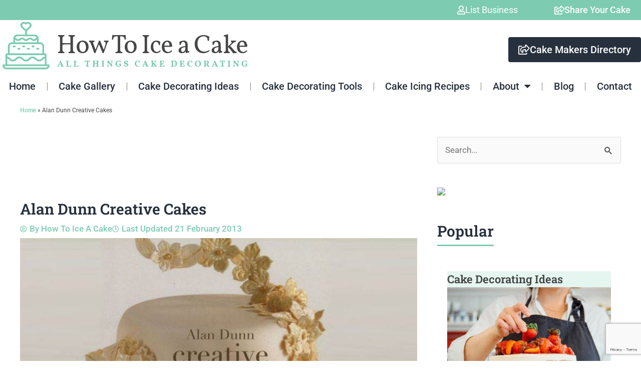

--- FILE ---
content_type: text/html; charset=utf-8
request_url: https://www.google.com/recaptcha/api2/anchor?ar=1&k=6Le8afMnAAAAAGUXlzTYLMGoePhNy384rYtZ6lYE&co=aHR0cHM6Ly9ob3d0b2ljZWFjYWtlLmNvbTo0NDM.&hl=en&v=PoyoqOPhxBO7pBk68S4YbpHZ&size=invisible&anchor-ms=20000&execute-ms=30000&cb=1xzch5q0jx31
body_size: 48593
content:
<!DOCTYPE HTML><html dir="ltr" lang="en"><head><meta http-equiv="Content-Type" content="text/html; charset=UTF-8">
<meta http-equiv="X-UA-Compatible" content="IE=edge">
<title>reCAPTCHA</title>
<style type="text/css">
/* cyrillic-ext */
@font-face {
  font-family: 'Roboto';
  font-style: normal;
  font-weight: 400;
  font-stretch: 100%;
  src: url(//fonts.gstatic.com/s/roboto/v48/KFO7CnqEu92Fr1ME7kSn66aGLdTylUAMa3GUBHMdazTgWw.woff2) format('woff2');
  unicode-range: U+0460-052F, U+1C80-1C8A, U+20B4, U+2DE0-2DFF, U+A640-A69F, U+FE2E-FE2F;
}
/* cyrillic */
@font-face {
  font-family: 'Roboto';
  font-style: normal;
  font-weight: 400;
  font-stretch: 100%;
  src: url(//fonts.gstatic.com/s/roboto/v48/KFO7CnqEu92Fr1ME7kSn66aGLdTylUAMa3iUBHMdazTgWw.woff2) format('woff2');
  unicode-range: U+0301, U+0400-045F, U+0490-0491, U+04B0-04B1, U+2116;
}
/* greek-ext */
@font-face {
  font-family: 'Roboto';
  font-style: normal;
  font-weight: 400;
  font-stretch: 100%;
  src: url(//fonts.gstatic.com/s/roboto/v48/KFO7CnqEu92Fr1ME7kSn66aGLdTylUAMa3CUBHMdazTgWw.woff2) format('woff2');
  unicode-range: U+1F00-1FFF;
}
/* greek */
@font-face {
  font-family: 'Roboto';
  font-style: normal;
  font-weight: 400;
  font-stretch: 100%;
  src: url(//fonts.gstatic.com/s/roboto/v48/KFO7CnqEu92Fr1ME7kSn66aGLdTylUAMa3-UBHMdazTgWw.woff2) format('woff2');
  unicode-range: U+0370-0377, U+037A-037F, U+0384-038A, U+038C, U+038E-03A1, U+03A3-03FF;
}
/* math */
@font-face {
  font-family: 'Roboto';
  font-style: normal;
  font-weight: 400;
  font-stretch: 100%;
  src: url(//fonts.gstatic.com/s/roboto/v48/KFO7CnqEu92Fr1ME7kSn66aGLdTylUAMawCUBHMdazTgWw.woff2) format('woff2');
  unicode-range: U+0302-0303, U+0305, U+0307-0308, U+0310, U+0312, U+0315, U+031A, U+0326-0327, U+032C, U+032F-0330, U+0332-0333, U+0338, U+033A, U+0346, U+034D, U+0391-03A1, U+03A3-03A9, U+03B1-03C9, U+03D1, U+03D5-03D6, U+03F0-03F1, U+03F4-03F5, U+2016-2017, U+2034-2038, U+203C, U+2040, U+2043, U+2047, U+2050, U+2057, U+205F, U+2070-2071, U+2074-208E, U+2090-209C, U+20D0-20DC, U+20E1, U+20E5-20EF, U+2100-2112, U+2114-2115, U+2117-2121, U+2123-214F, U+2190, U+2192, U+2194-21AE, U+21B0-21E5, U+21F1-21F2, U+21F4-2211, U+2213-2214, U+2216-22FF, U+2308-230B, U+2310, U+2319, U+231C-2321, U+2336-237A, U+237C, U+2395, U+239B-23B7, U+23D0, U+23DC-23E1, U+2474-2475, U+25AF, U+25B3, U+25B7, U+25BD, U+25C1, U+25CA, U+25CC, U+25FB, U+266D-266F, U+27C0-27FF, U+2900-2AFF, U+2B0E-2B11, U+2B30-2B4C, U+2BFE, U+3030, U+FF5B, U+FF5D, U+1D400-1D7FF, U+1EE00-1EEFF;
}
/* symbols */
@font-face {
  font-family: 'Roboto';
  font-style: normal;
  font-weight: 400;
  font-stretch: 100%;
  src: url(//fonts.gstatic.com/s/roboto/v48/KFO7CnqEu92Fr1ME7kSn66aGLdTylUAMaxKUBHMdazTgWw.woff2) format('woff2');
  unicode-range: U+0001-000C, U+000E-001F, U+007F-009F, U+20DD-20E0, U+20E2-20E4, U+2150-218F, U+2190, U+2192, U+2194-2199, U+21AF, U+21E6-21F0, U+21F3, U+2218-2219, U+2299, U+22C4-22C6, U+2300-243F, U+2440-244A, U+2460-24FF, U+25A0-27BF, U+2800-28FF, U+2921-2922, U+2981, U+29BF, U+29EB, U+2B00-2BFF, U+4DC0-4DFF, U+FFF9-FFFB, U+10140-1018E, U+10190-1019C, U+101A0, U+101D0-101FD, U+102E0-102FB, U+10E60-10E7E, U+1D2C0-1D2D3, U+1D2E0-1D37F, U+1F000-1F0FF, U+1F100-1F1AD, U+1F1E6-1F1FF, U+1F30D-1F30F, U+1F315, U+1F31C, U+1F31E, U+1F320-1F32C, U+1F336, U+1F378, U+1F37D, U+1F382, U+1F393-1F39F, U+1F3A7-1F3A8, U+1F3AC-1F3AF, U+1F3C2, U+1F3C4-1F3C6, U+1F3CA-1F3CE, U+1F3D4-1F3E0, U+1F3ED, U+1F3F1-1F3F3, U+1F3F5-1F3F7, U+1F408, U+1F415, U+1F41F, U+1F426, U+1F43F, U+1F441-1F442, U+1F444, U+1F446-1F449, U+1F44C-1F44E, U+1F453, U+1F46A, U+1F47D, U+1F4A3, U+1F4B0, U+1F4B3, U+1F4B9, U+1F4BB, U+1F4BF, U+1F4C8-1F4CB, U+1F4D6, U+1F4DA, U+1F4DF, U+1F4E3-1F4E6, U+1F4EA-1F4ED, U+1F4F7, U+1F4F9-1F4FB, U+1F4FD-1F4FE, U+1F503, U+1F507-1F50B, U+1F50D, U+1F512-1F513, U+1F53E-1F54A, U+1F54F-1F5FA, U+1F610, U+1F650-1F67F, U+1F687, U+1F68D, U+1F691, U+1F694, U+1F698, U+1F6AD, U+1F6B2, U+1F6B9-1F6BA, U+1F6BC, U+1F6C6-1F6CF, U+1F6D3-1F6D7, U+1F6E0-1F6EA, U+1F6F0-1F6F3, U+1F6F7-1F6FC, U+1F700-1F7FF, U+1F800-1F80B, U+1F810-1F847, U+1F850-1F859, U+1F860-1F887, U+1F890-1F8AD, U+1F8B0-1F8BB, U+1F8C0-1F8C1, U+1F900-1F90B, U+1F93B, U+1F946, U+1F984, U+1F996, U+1F9E9, U+1FA00-1FA6F, U+1FA70-1FA7C, U+1FA80-1FA89, U+1FA8F-1FAC6, U+1FACE-1FADC, U+1FADF-1FAE9, U+1FAF0-1FAF8, U+1FB00-1FBFF;
}
/* vietnamese */
@font-face {
  font-family: 'Roboto';
  font-style: normal;
  font-weight: 400;
  font-stretch: 100%;
  src: url(//fonts.gstatic.com/s/roboto/v48/KFO7CnqEu92Fr1ME7kSn66aGLdTylUAMa3OUBHMdazTgWw.woff2) format('woff2');
  unicode-range: U+0102-0103, U+0110-0111, U+0128-0129, U+0168-0169, U+01A0-01A1, U+01AF-01B0, U+0300-0301, U+0303-0304, U+0308-0309, U+0323, U+0329, U+1EA0-1EF9, U+20AB;
}
/* latin-ext */
@font-face {
  font-family: 'Roboto';
  font-style: normal;
  font-weight: 400;
  font-stretch: 100%;
  src: url(//fonts.gstatic.com/s/roboto/v48/KFO7CnqEu92Fr1ME7kSn66aGLdTylUAMa3KUBHMdazTgWw.woff2) format('woff2');
  unicode-range: U+0100-02BA, U+02BD-02C5, U+02C7-02CC, U+02CE-02D7, U+02DD-02FF, U+0304, U+0308, U+0329, U+1D00-1DBF, U+1E00-1E9F, U+1EF2-1EFF, U+2020, U+20A0-20AB, U+20AD-20C0, U+2113, U+2C60-2C7F, U+A720-A7FF;
}
/* latin */
@font-face {
  font-family: 'Roboto';
  font-style: normal;
  font-weight: 400;
  font-stretch: 100%;
  src: url(//fonts.gstatic.com/s/roboto/v48/KFO7CnqEu92Fr1ME7kSn66aGLdTylUAMa3yUBHMdazQ.woff2) format('woff2');
  unicode-range: U+0000-00FF, U+0131, U+0152-0153, U+02BB-02BC, U+02C6, U+02DA, U+02DC, U+0304, U+0308, U+0329, U+2000-206F, U+20AC, U+2122, U+2191, U+2193, U+2212, U+2215, U+FEFF, U+FFFD;
}
/* cyrillic-ext */
@font-face {
  font-family: 'Roboto';
  font-style: normal;
  font-weight: 500;
  font-stretch: 100%;
  src: url(//fonts.gstatic.com/s/roboto/v48/KFO7CnqEu92Fr1ME7kSn66aGLdTylUAMa3GUBHMdazTgWw.woff2) format('woff2');
  unicode-range: U+0460-052F, U+1C80-1C8A, U+20B4, U+2DE0-2DFF, U+A640-A69F, U+FE2E-FE2F;
}
/* cyrillic */
@font-face {
  font-family: 'Roboto';
  font-style: normal;
  font-weight: 500;
  font-stretch: 100%;
  src: url(//fonts.gstatic.com/s/roboto/v48/KFO7CnqEu92Fr1ME7kSn66aGLdTylUAMa3iUBHMdazTgWw.woff2) format('woff2');
  unicode-range: U+0301, U+0400-045F, U+0490-0491, U+04B0-04B1, U+2116;
}
/* greek-ext */
@font-face {
  font-family: 'Roboto';
  font-style: normal;
  font-weight: 500;
  font-stretch: 100%;
  src: url(//fonts.gstatic.com/s/roboto/v48/KFO7CnqEu92Fr1ME7kSn66aGLdTylUAMa3CUBHMdazTgWw.woff2) format('woff2');
  unicode-range: U+1F00-1FFF;
}
/* greek */
@font-face {
  font-family: 'Roboto';
  font-style: normal;
  font-weight: 500;
  font-stretch: 100%;
  src: url(//fonts.gstatic.com/s/roboto/v48/KFO7CnqEu92Fr1ME7kSn66aGLdTylUAMa3-UBHMdazTgWw.woff2) format('woff2');
  unicode-range: U+0370-0377, U+037A-037F, U+0384-038A, U+038C, U+038E-03A1, U+03A3-03FF;
}
/* math */
@font-face {
  font-family: 'Roboto';
  font-style: normal;
  font-weight: 500;
  font-stretch: 100%;
  src: url(//fonts.gstatic.com/s/roboto/v48/KFO7CnqEu92Fr1ME7kSn66aGLdTylUAMawCUBHMdazTgWw.woff2) format('woff2');
  unicode-range: U+0302-0303, U+0305, U+0307-0308, U+0310, U+0312, U+0315, U+031A, U+0326-0327, U+032C, U+032F-0330, U+0332-0333, U+0338, U+033A, U+0346, U+034D, U+0391-03A1, U+03A3-03A9, U+03B1-03C9, U+03D1, U+03D5-03D6, U+03F0-03F1, U+03F4-03F5, U+2016-2017, U+2034-2038, U+203C, U+2040, U+2043, U+2047, U+2050, U+2057, U+205F, U+2070-2071, U+2074-208E, U+2090-209C, U+20D0-20DC, U+20E1, U+20E5-20EF, U+2100-2112, U+2114-2115, U+2117-2121, U+2123-214F, U+2190, U+2192, U+2194-21AE, U+21B0-21E5, U+21F1-21F2, U+21F4-2211, U+2213-2214, U+2216-22FF, U+2308-230B, U+2310, U+2319, U+231C-2321, U+2336-237A, U+237C, U+2395, U+239B-23B7, U+23D0, U+23DC-23E1, U+2474-2475, U+25AF, U+25B3, U+25B7, U+25BD, U+25C1, U+25CA, U+25CC, U+25FB, U+266D-266F, U+27C0-27FF, U+2900-2AFF, U+2B0E-2B11, U+2B30-2B4C, U+2BFE, U+3030, U+FF5B, U+FF5D, U+1D400-1D7FF, U+1EE00-1EEFF;
}
/* symbols */
@font-face {
  font-family: 'Roboto';
  font-style: normal;
  font-weight: 500;
  font-stretch: 100%;
  src: url(//fonts.gstatic.com/s/roboto/v48/KFO7CnqEu92Fr1ME7kSn66aGLdTylUAMaxKUBHMdazTgWw.woff2) format('woff2');
  unicode-range: U+0001-000C, U+000E-001F, U+007F-009F, U+20DD-20E0, U+20E2-20E4, U+2150-218F, U+2190, U+2192, U+2194-2199, U+21AF, U+21E6-21F0, U+21F3, U+2218-2219, U+2299, U+22C4-22C6, U+2300-243F, U+2440-244A, U+2460-24FF, U+25A0-27BF, U+2800-28FF, U+2921-2922, U+2981, U+29BF, U+29EB, U+2B00-2BFF, U+4DC0-4DFF, U+FFF9-FFFB, U+10140-1018E, U+10190-1019C, U+101A0, U+101D0-101FD, U+102E0-102FB, U+10E60-10E7E, U+1D2C0-1D2D3, U+1D2E0-1D37F, U+1F000-1F0FF, U+1F100-1F1AD, U+1F1E6-1F1FF, U+1F30D-1F30F, U+1F315, U+1F31C, U+1F31E, U+1F320-1F32C, U+1F336, U+1F378, U+1F37D, U+1F382, U+1F393-1F39F, U+1F3A7-1F3A8, U+1F3AC-1F3AF, U+1F3C2, U+1F3C4-1F3C6, U+1F3CA-1F3CE, U+1F3D4-1F3E0, U+1F3ED, U+1F3F1-1F3F3, U+1F3F5-1F3F7, U+1F408, U+1F415, U+1F41F, U+1F426, U+1F43F, U+1F441-1F442, U+1F444, U+1F446-1F449, U+1F44C-1F44E, U+1F453, U+1F46A, U+1F47D, U+1F4A3, U+1F4B0, U+1F4B3, U+1F4B9, U+1F4BB, U+1F4BF, U+1F4C8-1F4CB, U+1F4D6, U+1F4DA, U+1F4DF, U+1F4E3-1F4E6, U+1F4EA-1F4ED, U+1F4F7, U+1F4F9-1F4FB, U+1F4FD-1F4FE, U+1F503, U+1F507-1F50B, U+1F50D, U+1F512-1F513, U+1F53E-1F54A, U+1F54F-1F5FA, U+1F610, U+1F650-1F67F, U+1F687, U+1F68D, U+1F691, U+1F694, U+1F698, U+1F6AD, U+1F6B2, U+1F6B9-1F6BA, U+1F6BC, U+1F6C6-1F6CF, U+1F6D3-1F6D7, U+1F6E0-1F6EA, U+1F6F0-1F6F3, U+1F6F7-1F6FC, U+1F700-1F7FF, U+1F800-1F80B, U+1F810-1F847, U+1F850-1F859, U+1F860-1F887, U+1F890-1F8AD, U+1F8B0-1F8BB, U+1F8C0-1F8C1, U+1F900-1F90B, U+1F93B, U+1F946, U+1F984, U+1F996, U+1F9E9, U+1FA00-1FA6F, U+1FA70-1FA7C, U+1FA80-1FA89, U+1FA8F-1FAC6, U+1FACE-1FADC, U+1FADF-1FAE9, U+1FAF0-1FAF8, U+1FB00-1FBFF;
}
/* vietnamese */
@font-face {
  font-family: 'Roboto';
  font-style: normal;
  font-weight: 500;
  font-stretch: 100%;
  src: url(//fonts.gstatic.com/s/roboto/v48/KFO7CnqEu92Fr1ME7kSn66aGLdTylUAMa3OUBHMdazTgWw.woff2) format('woff2');
  unicode-range: U+0102-0103, U+0110-0111, U+0128-0129, U+0168-0169, U+01A0-01A1, U+01AF-01B0, U+0300-0301, U+0303-0304, U+0308-0309, U+0323, U+0329, U+1EA0-1EF9, U+20AB;
}
/* latin-ext */
@font-face {
  font-family: 'Roboto';
  font-style: normal;
  font-weight: 500;
  font-stretch: 100%;
  src: url(//fonts.gstatic.com/s/roboto/v48/KFO7CnqEu92Fr1ME7kSn66aGLdTylUAMa3KUBHMdazTgWw.woff2) format('woff2');
  unicode-range: U+0100-02BA, U+02BD-02C5, U+02C7-02CC, U+02CE-02D7, U+02DD-02FF, U+0304, U+0308, U+0329, U+1D00-1DBF, U+1E00-1E9F, U+1EF2-1EFF, U+2020, U+20A0-20AB, U+20AD-20C0, U+2113, U+2C60-2C7F, U+A720-A7FF;
}
/* latin */
@font-face {
  font-family: 'Roboto';
  font-style: normal;
  font-weight: 500;
  font-stretch: 100%;
  src: url(//fonts.gstatic.com/s/roboto/v48/KFO7CnqEu92Fr1ME7kSn66aGLdTylUAMa3yUBHMdazQ.woff2) format('woff2');
  unicode-range: U+0000-00FF, U+0131, U+0152-0153, U+02BB-02BC, U+02C6, U+02DA, U+02DC, U+0304, U+0308, U+0329, U+2000-206F, U+20AC, U+2122, U+2191, U+2193, U+2212, U+2215, U+FEFF, U+FFFD;
}
/* cyrillic-ext */
@font-face {
  font-family: 'Roboto';
  font-style: normal;
  font-weight: 900;
  font-stretch: 100%;
  src: url(//fonts.gstatic.com/s/roboto/v48/KFO7CnqEu92Fr1ME7kSn66aGLdTylUAMa3GUBHMdazTgWw.woff2) format('woff2');
  unicode-range: U+0460-052F, U+1C80-1C8A, U+20B4, U+2DE0-2DFF, U+A640-A69F, U+FE2E-FE2F;
}
/* cyrillic */
@font-face {
  font-family: 'Roboto';
  font-style: normal;
  font-weight: 900;
  font-stretch: 100%;
  src: url(//fonts.gstatic.com/s/roboto/v48/KFO7CnqEu92Fr1ME7kSn66aGLdTylUAMa3iUBHMdazTgWw.woff2) format('woff2');
  unicode-range: U+0301, U+0400-045F, U+0490-0491, U+04B0-04B1, U+2116;
}
/* greek-ext */
@font-face {
  font-family: 'Roboto';
  font-style: normal;
  font-weight: 900;
  font-stretch: 100%;
  src: url(//fonts.gstatic.com/s/roboto/v48/KFO7CnqEu92Fr1ME7kSn66aGLdTylUAMa3CUBHMdazTgWw.woff2) format('woff2');
  unicode-range: U+1F00-1FFF;
}
/* greek */
@font-face {
  font-family: 'Roboto';
  font-style: normal;
  font-weight: 900;
  font-stretch: 100%;
  src: url(//fonts.gstatic.com/s/roboto/v48/KFO7CnqEu92Fr1ME7kSn66aGLdTylUAMa3-UBHMdazTgWw.woff2) format('woff2');
  unicode-range: U+0370-0377, U+037A-037F, U+0384-038A, U+038C, U+038E-03A1, U+03A3-03FF;
}
/* math */
@font-face {
  font-family: 'Roboto';
  font-style: normal;
  font-weight: 900;
  font-stretch: 100%;
  src: url(//fonts.gstatic.com/s/roboto/v48/KFO7CnqEu92Fr1ME7kSn66aGLdTylUAMawCUBHMdazTgWw.woff2) format('woff2');
  unicode-range: U+0302-0303, U+0305, U+0307-0308, U+0310, U+0312, U+0315, U+031A, U+0326-0327, U+032C, U+032F-0330, U+0332-0333, U+0338, U+033A, U+0346, U+034D, U+0391-03A1, U+03A3-03A9, U+03B1-03C9, U+03D1, U+03D5-03D6, U+03F0-03F1, U+03F4-03F5, U+2016-2017, U+2034-2038, U+203C, U+2040, U+2043, U+2047, U+2050, U+2057, U+205F, U+2070-2071, U+2074-208E, U+2090-209C, U+20D0-20DC, U+20E1, U+20E5-20EF, U+2100-2112, U+2114-2115, U+2117-2121, U+2123-214F, U+2190, U+2192, U+2194-21AE, U+21B0-21E5, U+21F1-21F2, U+21F4-2211, U+2213-2214, U+2216-22FF, U+2308-230B, U+2310, U+2319, U+231C-2321, U+2336-237A, U+237C, U+2395, U+239B-23B7, U+23D0, U+23DC-23E1, U+2474-2475, U+25AF, U+25B3, U+25B7, U+25BD, U+25C1, U+25CA, U+25CC, U+25FB, U+266D-266F, U+27C0-27FF, U+2900-2AFF, U+2B0E-2B11, U+2B30-2B4C, U+2BFE, U+3030, U+FF5B, U+FF5D, U+1D400-1D7FF, U+1EE00-1EEFF;
}
/* symbols */
@font-face {
  font-family: 'Roboto';
  font-style: normal;
  font-weight: 900;
  font-stretch: 100%;
  src: url(//fonts.gstatic.com/s/roboto/v48/KFO7CnqEu92Fr1ME7kSn66aGLdTylUAMaxKUBHMdazTgWw.woff2) format('woff2');
  unicode-range: U+0001-000C, U+000E-001F, U+007F-009F, U+20DD-20E0, U+20E2-20E4, U+2150-218F, U+2190, U+2192, U+2194-2199, U+21AF, U+21E6-21F0, U+21F3, U+2218-2219, U+2299, U+22C4-22C6, U+2300-243F, U+2440-244A, U+2460-24FF, U+25A0-27BF, U+2800-28FF, U+2921-2922, U+2981, U+29BF, U+29EB, U+2B00-2BFF, U+4DC0-4DFF, U+FFF9-FFFB, U+10140-1018E, U+10190-1019C, U+101A0, U+101D0-101FD, U+102E0-102FB, U+10E60-10E7E, U+1D2C0-1D2D3, U+1D2E0-1D37F, U+1F000-1F0FF, U+1F100-1F1AD, U+1F1E6-1F1FF, U+1F30D-1F30F, U+1F315, U+1F31C, U+1F31E, U+1F320-1F32C, U+1F336, U+1F378, U+1F37D, U+1F382, U+1F393-1F39F, U+1F3A7-1F3A8, U+1F3AC-1F3AF, U+1F3C2, U+1F3C4-1F3C6, U+1F3CA-1F3CE, U+1F3D4-1F3E0, U+1F3ED, U+1F3F1-1F3F3, U+1F3F5-1F3F7, U+1F408, U+1F415, U+1F41F, U+1F426, U+1F43F, U+1F441-1F442, U+1F444, U+1F446-1F449, U+1F44C-1F44E, U+1F453, U+1F46A, U+1F47D, U+1F4A3, U+1F4B0, U+1F4B3, U+1F4B9, U+1F4BB, U+1F4BF, U+1F4C8-1F4CB, U+1F4D6, U+1F4DA, U+1F4DF, U+1F4E3-1F4E6, U+1F4EA-1F4ED, U+1F4F7, U+1F4F9-1F4FB, U+1F4FD-1F4FE, U+1F503, U+1F507-1F50B, U+1F50D, U+1F512-1F513, U+1F53E-1F54A, U+1F54F-1F5FA, U+1F610, U+1F650-1F67F, U+1F687, U+1F68D, U+1F691, U+1F694, U+1F698, U+1F6AD, U+1F6B2, U+1F6B9-1F6BA, U+1F6BC, U+1F6C6-1F6CF, U+1F6D3-1F6D7, U+1F6E0-1F6EA, U+1F6F0-1F6F3, U+1F6F7-1F6FC, U+1F700-1F7FF, U+1F800-1F80B, U+1F810-1F847, U+1F850-1F859, U+1F860-1F887, U+1F890-1F8AD, U+1F8B0-1F8BB, U+1F8C0-1F8C1, U+1F900-1F90B, U+1F93B, U+1F946, U+1F984, U+1F996, U+1F9E9, U+1FA00-1FA6F, U+1FA70-1FA7C, U+1FA80-1FA89, U+1FA8F-1FAC6, U+1FACE-1FADC, U+1FADF-1FAE9, U+1FAF0-1FAF8, U+1FB00-1FBFF;
}
/* vietnamese */
@font-face {
  font-family: 'Roboto';
  font-style: normal;
  font-weight: 900;
  font-stretch: 100%;
  src: url(//fonts.gstatic.com/s/roboto/v48/KFO7CnqEu92Fr1ME7kSn66aGLdTylUAMa3OUBHMdazTgWw.woff2) format('woff2');
  unicode-range: U+0102-0103, U+0110-0111, U+0128-0129, U+0168-0169, U+01A0-01A1, U+01AF-01B0, U+0300-0301, U+0303-0304, U+0308-0309, U+0323, U+0329, U+1EA0-1EF9, U+20AB;
}
/* latin-ext */
@font-face {
  font-family: 'Roboto';
  font-style: normal;
  font-weight: 900;
  font-stretch: 100%;
  src: url(//fonts.gstatic.com/s/roboto/v48/KFO7CnqEu92Fr1ME7kSn66aGLdTylUAMa3KUBHMdazTgWw.woff2) format('woff2');
  unicode-range: U+0100-02BA, U+02BD-02C5, U+02C7-02CC, U+02CE-02D7, U+02DD-02FF, U+0304, U+0308, U+0329, U+1D00-1DBF, U+1E00-1E9F, U+1EF2-1EFF, U+2020, U+20A0-20AB, U+20AD-20C0, U+2113, U+2C60-2C7F, U+A720-A7FF;
}
/* latin */
@font-face {
  font-family: 'Roboto';
  font-style: normal;
  font-weight: 900;
  font-stretch: 100%;
  src: url(//fonts.gstatic.com/s/roboto/v48/KFO7CnqEu92Fr1ME7kSn66aGLdTylUAMa3yUBHMdazQ.woff2) format('woff2');
  unicode-range: U+0000-00FF, U+0131, U+0152-0153, U+02BB-02BC, U+02C6, U+02DA, U+02DC, U+0304, U+0308, U+0329, U+2000-206F, U+20AC, U+2122, U+2191, U+2193, U+2212, U+2215, U+FEFF, U+FFFD;
}

</style>
<link rel="stylesheet" type="text/css" href="https://www.gstatic.com/recaptcha/releases/PoyoqOPhxBO7pBk68S4YbpHZ/styles__ltr.css">
<script nonce="_dVLUGg_SVVcjn3RmXV-MA" type="text/javascript">window['__recaptcha_api'] = 'https://www.google.com/recaptcha/api2/';</script>
<script type="text/javascript" src="https://www.gstatic.com/recaptcha/releases/PoyoqOPhxBO7pBk68S4YbpHZ/recaptcha__en.js" nonce="_dVLUGg_SVVcjn3RmXV-MA">
      
    </script></head>
<body><div id="rc-anchor-alert" class="rc-anchor-alert"></div>
<input type="hidden" id="recaptcha-token" value="[base64]">
<script type="text/javascript" nonce="_dVLUGg_SVVcjn3RmXV-MA">
      recaptcha.anchor.Main.init("[\x22ainput\x22,[\x22bgdata\x22,\x22\x22,\[base64]/[base64]/[base64]/ZyhXLGgpOnEoW04sMjEsbF0sVywwKSxoKSxmYWxzZSxmYWxzZSl9Y2F0Y2goayl7RygzNTgsVyk/[base64]/[base64]/[base64]/[base64]/[base64]/[base64]/[base64]/bmV3IEJbT10oRFswXSk6dz09Mj9uZXcgQltPXShEWzBdLERbMV0pOnc9PTM/bmV3IEJbT10oRFswXSxEWzFdLERbMl0pOnc9PTQ/[base64]/[base64]/[base64]/[base64]/[base64]\\u003d\x22,\[base64]\\u003d\x22,\x22w7fDumlrCTxKB8Okw4t8MMOWWwMpDU47XMKTRcOjwqEnw704woNoU8OiOMK0OcOyW2XCnDNJw4Nsw4vCvMKwYwpHVsKxwrA4FUvDtn7CrCbDqzB5BjDCvBwhS8KyEsKHXVvCvcK5wpHCkk3DlcOyw7RHZCpfwrhcw6DCr1Nlw7zDlGEbYTTDnMK/MjR6w5hFwrcyw5nCnwJNwq7DjsKpBzYFEzFyw6UMwq/DlRA9esOmTC4kw7PCo8OGbMOvJHHCisO/[base64]/w6Ulw4DDmcOyw57CtVDCq8OTw7Q0OyTDlMOYWxh4AcK5w4Ulw7cPPRROwoUXwqJGewrDmwMuPMKNG8OPecKZwo8lw4QSwpvDiFxoQEzDsUcfw55zEyhYIMKfw6bDnQMJaljCnV/CsMO4F8O2w7DDosOAUjAVFz9aQQXDlGXCjFvDmwkmw4FEw4ZRwptDXgwJP8K/XjBkw6RyODDChcKiIXbCosOBYsKrZMO5woLCp8Kyw7Eqw5dDwpQka8OiSMKrw73DoMOdwrwnCcKAw7JQwrXCtsOuIcOmwrdMwqsebnNyCjcjwp3CpcKSU8K5w5Y1w77DnMKOK8O3w4rCnRnCszfDty86wpEmKsOTwrPDs8Krw7/DqBLDkgw/E8KYbQVKw7fDvcKvbMOkw6xpw7JKwp/[base64]/[base64]/DtsOlB8KJVlzDrRPDv8KqeMO3O8O0w5zDlGt2w7LDlMKcORIQw6LDkTfDvkV/[base64]/CtcOhQDjDiz7Dpig8egzDtsKvUVRJw7HDpAvCmhvDoEhMw5jDicOqwp7DnTElw5IsUMOqEMOsw4TCtcO3UMK9a8KTwozDtsKdCsOUOMKOK8OTwpzCmsK3w7UNwqvDmxA/w6xCwpIBw6gLwq3DhFLDgjDDjcOGwp7ChG8ZwozDqMO5N0QxwpDDn0rCiC/CmUvCrW0KwqM2w69Dw5EcCThGAXllKMONF8KDw5kIw5vCtVFtNGUMw5jCssKjN8OYWxMLwqbDvcODw6DDmMOswqBww6zDlcOmHsK6w6LDt8OZSBM4w67ChHXChBfCoVDCtT/Cn1nCpVovcW0+wo5vwqHDg2dMwpzCjcO3wrLDusO8wpQ9wr4IC8OPwqRxEVgXw4B0EsO9wodJw7EmKFUkw6orWSXCtMOBOQ5pwo/DlQTDh8KxwqPCjMKawrbDqMKAEcKrSsK/wo8JEAB9FirCucKHbsO+ZcKRAcKFwp3DvirCqAvDgHRcRG1eNcKeYQPCtCLDiHbDmcOzFsOxBcObwok/d33Dr8O8w6vDh8KOKcKkwpBsw6TDpUbCozJUHmJewp3DiMOjw5/Cr8KpwoYiw5FGA8K3M33ChsKYw48YwpHCvVHCqVYYw43DtEFpU8KWw4nChXxmwqIXE8KNw597MwVNVCEYeMKGa1cgZsOcwroyYl5Pw7hOwo3DkMKqSMO0w6bDlDXDs8KzKcKJwqM/b8KLw61lwpkjasOvXsO1d37CuGLDnHPCg8K1TcO2wp50UcKYw5BPY8OPJ8O3QwzDrcOuKhbCugXDhMK0aC7CkgFrwrAEwpTCp8OZOxrDnsKRw7tkw6TCsWnDuXzCr8KMIxEfcsKkYMKawqPDv8KTdsO3bTpLOiU6woDChEDCo8OZwpvCm8O/c8KlKQbCtxxkwrzChsOCwqnDi8K9GyjDgnQGwonCtcK7w6R2ch3CmCsMw4Zpwr3DlAx/JcO+bgjDscKxwqh9byleScKJwrgnw7rCpcO1w6AVwrHDiRY1w4I+EMOaWsOawrllw4TDvcOfwqLCvGhuJyzCon5/[base64]/[base64]/Cn8KDcXzCq1VHD8O5woDDnsOdB8OSw4LCvUvDiz4SXcKkMztvf8Kfb8KcwrIuw4oxwr/Ch8Kiw6DCuHI1wobCunhmRsOEwqo7E8KOFGwGGcOAw77DmcOKw5LDpGXCgsKvw5rDiQHDrg7DtjXDvMOpB2nDtm/Cs1TDhkA8wp0sw5JgwoDDsGA8wozCgSZKw6nDpUnChknDnkfDssKEw4Udw57DgMKxExzCrnzDpCNnISXDlcOxwp7Do8O4M8KvwqoJwrLDmWMvwpvDoCRWWMKSwprCtcKgAsOHwoQawoLCjcOpHcKQwqLCgDLCl8OMGn9DCigpw6TCqAHClMK/w6NGw6XCrsO8wqXCn8KVwpYjBhljwpoUw6MuWyYuHMKndg7DgEoMWsKAwpUPw40IwqfChzzCo8KZD1TDnsK1wpJNw4kJUcOawonCvGZzLcKOwo5bbmXChDZzw6fDmzPDiMKZJcOUDcKJI8OLwrUPw5zCscKzP8KUwp/Dr8O5cl9qwpM6wrPDlMO6esO2wqM7wrbDm8KLwqIhWlvCsMKVecO0J8OJZHt4w4J0bVMGwrTDhMO5wrVnQMKGE8Oud8KtwpjDmCzCnwBWw7TDj8OYw5HDmg7ChmMjw4ozSH7CoXd1RcOww5F8w6HDv8KyZgpYJMOSEcKowr7DgsK8w6/CgcOrLWTDsMO0Q8KFw4TCrw/CqMKDKmZ2wrk+wpzDp8KOw6EOXcOpaArDgsKrwpLDtFDDisOsKsOEwpQAcDs/[base64]/b8OIwqnCrHnCksKIwog4T8ONH8KTwroDJMKORMO0wrjCrRcOwrk8QCPDgMKkQ8O/KsOPwpZDw4fCt8OzEhhgXcOFNsOVX8OTNyh0bcKdw5LCp0zDgcOYwpdVKcKTA3olbMOKwrLCnMONTMO5w6gMCcORwpMdf0/[base64]/DtVdtw7LCp0PCjHxGwqjCghU1OjzDhUBpwp7DhGLCs8KtwoYnD8KlwoNeOQ/DuiDDr2sBNcKuw7sOWMORLAcKPBxTIDvDnWRnAMOWEMKqwo1SBzQCwrsmw5HCi1NSVcOIdcKKIQHDhyoTesO9w5rDh8O7OsKJwoldw6TCqX4nEQppCMOUNQfCscOSw5QfZsOawo4aMVUXw7XDlMOswobDkcKIC8Kuw4cLWsKKwqTChjTDscKBDsKCw68Fw5/[base64]/[base64]/[base64]/w6FUdG4fw4YxGwHCp8Kew77DvlFpwopbYMK4OMOSK8K4wroPTHhiw7jDgcKuJsK6w6PChcKdfmtyPsKAw53DrcKKwqzCgcO9ShvCusO5w4DDtG/CpQvDhk89fSTDiMOswoAHCsOgw6UFEcKWcsKRw7UHbUXCvyjCrH3DomLDjsO7BQ7Dkh0cw4DDrTrCpMKNCW1mw5HCssO8wrwWw6NwTlYvfAVTNcKUw71qwqYOw6jDlz5ww6Ilw7NgwqAxwrLCjcKZI8ObAH5sMMKww5x/BsOAw6XDtcKpw7d7GsOgw5l8KFxydsOkdRrCisK7wrA2w6pCw4LDi8ORLMK4NkXDqcOrwpkiFMOeBC9bGsOOdzMKYVJBLcOEYHDCgE3CjENDVljCsTkjwrlBwqUFw6/CmsKjwoHCvcO9S8K6LGnDnn3Cojc5fcKpZMKlS3IXw63DpnACfsKRw4hgwrIpwoRswooGw5vDqsOAacKNWMO9d0kCwqR+w4Esw7LDkVIPQ3vDknF/J0Yew5w5OAspw5VcZ1PCrcKbCwlnNUhowqbDhwdGY8KTw445w53CqsOUPRNPw6HDjCR/[base64]/ACocw7lgRCgRB8OgwoXCt8KYccKyw4nDn0oDwowAwofCiBvDmcOFwps9wonDq0/[base64]/ChjvCs8K+MBDDtSLDti9sw4HDhiI9wpkqw6DDj1vDtXlJf2HCgFIiwqTDhUzDu8O1b2jDkzdewrpMal7CjsKywq1bw5vCjlUMPio/[base64]/[base64]/Do8OHw41Dw6PDjS/DuEMWwo/DhQ3CmMOuKglCWC/[base64]/Dr8Ozw5XCnmHCjmwawqrCvMOvwrkRw481w77CtcKbw7AiS8O7OsOIYcOjw7vDu0BZZmo7wrTCkh8uwo/Cl8Opw4ZnK8OKw5VJw63Co8K3woRUwpE5MBlsKMKKw4t3wqR9HGrDvMKHdgkjwqgPF0TDiMOlw7xlIsKywr/DjDYJw4xNwrTCkUHDq0lbw67DvxEzBktPAm1uWMOTwosMwpkRZMO0wrZwwqRIYQvCh8Kow4Bnw4N0C8OFw4jDkCEqwr7DuHrCnTxQIGsZw4smfcKONMKTw7Aaw7kILMK8w7PCs0HCsTPCrMOUw5vCvcO7Ux/DjC/[base64]/DgErCtnxKwpUpw55Zw5x5wrLDuTfDoyzCkgZfw5djw4Qaw5XCncKTwqrCu8KjLmnDn8KtZRwFwrNRwqZVw5ELw4kGJ1Zqw47DlsOUw5vCuMK3wqJJSGNJwohnXVDCk8O2wrDCq8K0wpkewoESHgt5GC0ufnpUwp19wovCj8K0wrDCijDDkcKOw4/[base64]/[base64]/CicOGT3NPw4NBYMKdw4QJw744cXQywpvDqT7DuBXDhcO3JMOZO0rDkhlYesKxwr/DpsO1wr/[base64]/DpMKISyLDpcOuwpUOc3HClcKzwobDgEHDtUHDl3dJw7/Cn8KrL8KbfMKsZXPDscORYMOCwrzCnQzDuzJFwqHDrsKdw4vChF3DnAfDgMKCHsKcHxJ/NsKJwpXDosKQwoMEw7/[base64]/[base64]/fhHCjGDCn2vClCTCgXPCkT5FS8O+csK7w7QHOzUlH8K4wpPCijYtRcOtw6RuC8KsNsOEwpgQwrU/wqBCw43CtELCg8OYPsK/[base64]/[base64]/OcOow58pw6vCgsOAacKIw7fDp8K8wqtkIjTCpcOCwp/CpHnCtFsjwowww4tNw73CilbCgcO+AcKbw4kdUMKRScK8wrVIAMOBw4tnw73DisKrw4DCgjbCvXRHdMO1w4NkOTjCvsK8JsKUA8OpezAZL37CucOaRyEhTMOUUsOow6ooPTjDiloTThRywoFBw4w2XcKlWcOnw7bDsg3CrXZTD1fDiDzDnsK4I8O3QwwAw4YFRT/Ck2A4wp8Ww4XCsMK0ERPCthLDgcKjb8OPMcOWw59qQMO8B8O2V17DqS4LAcKSw4zCoywRwpbDtcOEK8KeaMKuJylTw7t6w4xZw6k/fQgdSBPCtRTCtMK3LhcUwo/CgcOEwqbDhxZMw5RqwrnDkC7DuQQiwr/DusOdJMOvGsKRw7plVMKEwr1Pw6DCnMO3TUcSWcKtdsOhw7DDj2MIw54UwrDCl03CnEtNesKUw70zwq98GH7DkMO5UgDDkCpSaMKvOVLDg3rCnlXDlxVMEMKeAsO0w7DDosKiw4zCvcOzWsKLw7/CmRLDuk/DsgZ2wpdcw4h7wrR2IMKHw4jDtsOlD8KvwrnCpgnDl8KkUsKBwpfDssONw5vDmcKRwr8Mw413w7l7GSzDgz/ChykXc8OWcMKebcO8w7/DoCM/w6kMeUnChCBewpQuAl3DrsK/wqzDn8OEwpzDsQVmw7fCn8OSW8O+wpUFwrdsN8OkwotUGMKQw5/Dr3zCtsOJw6LCjAtpG8Kvwp4TJBjDk8KCUlHDo8OXOHFhaWDDqUPCtWxIw7YebcK5dMKcw7LCn8KMXBbCpcOqw5DDjcOnwoFYw4d3VMOPworCtsKVw6vDmGrCncOYFSNWUDfDtsK7wr0vD2RLwq/[base64]/cCHDrcOqwpg+wrLCkiPDmj/DvcKDbsKNZxEZLsOGwrhXwpnDsgnDvcOAUMOcUxfDo8KvUMKQwokDcj5FLn5nG8O+JG/[base64]/wrxjQikDw6bCscOWMyLCt8OWw4bDmXHDiMK7Kn86w7duw6YFYMOkw6heRn3CuB9iw5UaQMOmXVrCuRXChhzCo2FaJcKeOMOQccOGAsO0NsOAw5EvG2pQESfCp8O8RG7DucK2w7XDlT/CusK9w4ZQRj/DrFbDv3N/wpMDesK5HsOWwq9+DFUlSsKRwqAlM8KjUCzDgSDDhzYnDWxkZcKjwqxbecKywqJowrRqwqXCs1JtwoZwVgbDrcO8ccOKJznDvhFoFUnDrF3DmMOpTsOLEzAJV1vDhsOmwoHDhTzCnjUTwq/DoDrCnsKZwrHDkMO1F8OGw4DDhMKPZDcZe8KYw6fDv0hSw7TDpULDtcOjKV7DrlVsV2IUw7zCtFfDk8OhwrnCiXlPwrF6w51vwq5hehrDhVTDpMKow7fDncKXbMKcdGg/aBnDrsKzJUrDqncqw5jCqFJDwos8BXA7RSdYw6PCosKwC1YVwrHCq1V8w7w5wqjCkMOxcwzDgcKQwpzDkHbDrUAGw6zCvMKCV8KFw4jDl8KJw4tAwoINMMKDG8OdNcOLwqTDgsK2wqTDghXCvhbDmcKoRsKcw5XDtcKgWMKyw78AWA/[base64]/XVnDgwTDpcKBw5bDojjCv8KOBMK2XVR3T8KAFcOvwqnDm2bCrsO6A8KCHRbCnMK9wo7DjsK2ExDCgsOiVcKewroGwobDrMOewrzDpcOLEQfDhkDDjsKzw6JEw5vCqMKBA28DEiNbwpfCvExOIXPCrXNSwr/Dj8KWw7QfAcOzw4BDwpRBwrlDSzXCrsKQwrN0fMKYwo4sWsKhwr17wrfChSJ5GcKXwqbCkcKMwoBpwrbDvTbDrnwoJTsVfknDjMKLw49NXGwFw5bDnsKEw6HCpDzDmsO6Gl1iwobCh1JyP8KIw6/CpsOdccO2WsOLwoLDtEJ6IVzDoyPDh8OwwpPDll3Cl8OvIALCksKAw6MJWXTCsV/[base64]/GMK/[base64]/[base64]/[base64]/[base64]/[base64]/Dmwg3wojDi8OoI0wkOcKEw7t/RcK9wrfDiE01Smw7VMOrTsKzwpLDjcOlwqEgw5DDqirDiMKUwrkjw740w4IOWSrDmw4iw5vCnnzDnMKEd8Kqwpg1wrvCg8KTXsOWScKMwqRCUGXCskVzDsOwesOfB8KtwrIGd3bDhsOGEMKDw7/CpcOzwq8BHRVrw6fCnMKuIsOPwrdyRXbCr1/CmMOhZcKqDUQLw7zDhcOyw6A9GsOuwp1BMcOkw4NXLcKgw6xvbMK1PB4zwrUYw6XCnMKDwoHCmsKRasOawoTCi3xVw6fCgmfCisKJXcKfP8OewrY9EcOjDMKSw7RzbsOIw5/CqsKUb2d9w69EXsKVwq5Xw58nw6/DlU/Dh1PCpsKrw6LCnMKRwpLDmX/CtsKmwqrClMOHM8KnezMceREyCwXDqHQ8w43CmVDCnsOUZAkFW8KNcC7CpjzCrTvCt8ODPsKGLB7DqMKpOGHCosOQDMOpR3/CtXDDogrDjClGdcOkwq1iw7fDhcK8w7vChAjCmFRPTxtDDjRpZ8KtHTshw4HDr8K2Oy8CW8OtLTpdwpbDrcOdw6ZGw4vDpCLDpxjDhsKCIl/Cl08nEkBrC24tw6cqw5rCgVbCh8ORw6zCoFkrw73CkE1Wwq3CsDdwfTLCtnDCosKrw5kkwp3CksONw5XDiMKtw4FBXRInKMKjAVoLwo7Ch8OEEMKUPcOsEMOow57Ciwd8AcOafMKrwqA9wpzDtQjDhTTDpcKYw6XCjElkG8KSTHcrP1/Cq8ObwqVVw5zDj8O1fWTCtwENZMONw7lZw79vwqhlwq3DmsKZcgnDgcKmwrfCknvCgsK8QcOZwrNow6HDvXTCqcKwLcKbXHZUEMKBwpLDoU9VHMKJZMOOwocnbMOcHzsXG8OxJsO9w6/DkipiKUkgw5bDg8KbQWHCr8Kxw7bDjxTCuFrDpCLCjREewq/[base64]/DsVHDjMOmccO3RwtsOgTDkcOiQ8OSw7/DqcOtwrsywqrCojM9B1bCuAkfRlwqE38kw50XPsO6wpFmLgPDkBLDksOawqpSwrh0AcKFMwvDj1ktbMKeZgQcw77Ds8OAT8K6QmZ+w5d0VWrDlsOCPwrDkWQXwpHCpMKqw4Ifw7DDo8KzU8O/S37DqWzCnMOMw5fCnmQZwqfDhcOMwojDhwoNwoNvw5QLdcK/OcKfwqbDv1hFw481wobDqycLwrvDksKIanTDr8ONA8OSBRgkIlTCjw5jwr3Do8K/aMO8wo7Cs8O/KCoHw5tkwp0Yb8O6PsKlJzUdLsO6U3o2w5g9CMOcw67CuH4yUMKgSsOMNsKaw4wCwqAZwo3DmsOZw67CvjchV3PCl8KVw5U0wr8MFDzDjj/DisOWFwrDqcOEwpfCsMKfwq3DthQNA3E/w6wEwoLDjsK9w5YpKMODw5PDmx1uw53CjmXDiWbDmMO+w5Zyw6sBPjcrwqQyR8KZw4czPGPCrh3Du2Fww68cwpFtG1vDm0DDo8KXw4NtI8OcwpPCscOncxUyw4l/TTAfw4lQFMOIw6U8wqJLwq0ldsKjNcOqwpBpUwZlIVvCiCZEA2jDtMKeIsO9FcOOFcK6JyoTw6Q/XCLChlDCksO4wrrDmMKfw6xQOFXCrcO2c13CjDtCI3BuFMK/DcK8XsK5wo/CsRTDmMKCw7XDnUMdESdVw7zDqsKvK8O2OMK2w6o5w4LCocKUZ8Kxw7sCw5TCnxAlQQFlw4fCtlovFMKtwr4XwqLDhMK6SDFbPcKMYHbCqkjCqcKwVcKDIUTCvMOBwqHClRHCuMKgNR88w6QsZjTCm2BDwrt9JMODwptiDsOgZD/CkkFVwqc4w7HDpGNywqVpKcOfEHnCuBPClVpKI1B8wqVowpLCsW50w5Rpw4FFfQnCjcORWMOvw4/CllIOXQFIEQjCusOyw4fDh8KAw6J5U8OkSUV0wpbDqiF4w4bDicKPETTCvsKawoQdLHvCjxhzw5QowpvCghAIEcOvSns2w6wkKcOYwqcWwp4dUMOWUcKrw6Y9FRrDl17Ct8KXGcKjFsKKb8KYw5bCjsO1woU9w53Du18Iw6nCkQbCtnARwrERKsKmEy/Cn8OFwq/DrMO0QMOdVsKRJ34xw61/wpkJCsKRw6bDjmvCvh9YK8KjP8K9wrDClcK9woTCvsK/wp7CsMKFfMOvPBwIMsKwKm/DlsOJw6oGZDEKLmbDhcKzw4zDoDNew5Zmw6YVeTvCjsO1w7DCrsK6wol6G8K8woDDg3PDnsKNFy8DwoPDhVoGGMKtw7M/w6QgecKVeC9maGZAw7xBwqvCoiYLw7DCscKxM3rCgsKOw7fDo8KYwq7CrMKswodKwr5Zw5/DhHxZwrfDp1Edw7DDscKBwqQyw5/CoEMBwpLCtDzDh8KSwoRWw5MgWsOdOwFYw4TDrU7CqFnDi3/Dhg3CvMK/CwRDwpM8wp7CpSXCq8Krw55Xw4o2K8OPwqvDusKgwoXCmWQkwqXDosODAiAaw57CgzpSN1Jtw6bDjH8dPTLCjx/CnW7CsMOlwqfDljTDgnzDnsK/CVdKwqPDtMK+wovCjcOdW8OCwpwrcXrDvB0Xwq7Dl30WDcKPfcKzdynCm8O3e8ONeMKNw51xwonCvk/CjsKGWcKlQMOAwqElc8Ofw6BAwpDDmsOKbDE1f8K4w7JaXsK/[base64]/[base64]/w4Q5JMOJcsKzB0kKLkXCjXPCisKiJMOnM8OLdG/CksKqQcO+dWbCtxDCmcKYA8KWwrvDshcSUgYPwrHCjMKsw4DDg8KQw7jCosKyZDtYw4/[base64]/wopIS0rDpcO5N094MCc+wrnCgFAww5PCocKCCcOyHV8qw5ccN8Oiw7zCqsOuw6zCv8O3XnJDKhQcHUkQwrLDpnpTI8OawoJTw5ppYcKGTcK3IsKOwqPDq8KONsKowoDCrcKOw5s/w6w8w7YuEcKpeDVAwrjDlcOtwqvCnsOBwp3Dnl/Cu1XChcO7w6JewoTCvMOAbMKswqskYMO7w5HDoQUkPsO/wr8gw59cwrzCpsO7w7xTP8O4DcKgwpnDi3jCkmXDsCJ2dCQ/EXHClMKNPcOnC3luP07DkiVSMToTw40JfnHDijAQLCTCnix5wr1jwpt0P8O+PMONwoHDpsKqYsK/wrRlDw0TesKyw6PDi8Oww6JpwpE5w47DgMO0Q8Obwr8DV8K+w78qw5vCn8Oxw4tqA8KcEsOdd8K8w51Ew4Rzw5Bbw4jChiUKw5nCrsKCw6hDLMKoBhnChcKqDi/CvFLDsMOZwr7Dr3Ykw4rCtMKGRMKra8KHwr8SGiBKwqjDlsKowoAxSBTDqcKNwrLDhlUpw5nCsMOmDFLDqMOBBjrCrMKKbjnCtk4gwrjCs3nDnUB+w5pIfcKOKkVpwrvCh8Kiw4/[base64]/[base64]/CkGXDtcO5JsKmHsKnKcKtw4LDj8OMw73CpW7ChCE8G3xuVGLDrMOHW8OYDcKMIcKnwrA8J0J5VGnCjTzCqkwOwoHDlmNCdMKkwpfDssKBw4VEw5pvwozDj8KUwrnCmMOMb8KYw5HDj8KJw6oFaxTCg8Kpw6vCucOTJH/Dv8OOwpXDgcKFLA7DvCwpwqlSD8KkwpLDtxlowr4JWcOkdFoke3d+woLDrEw2BcO4acKHLnU+XTlENcOdw7XCicKxbcKTAi10CXTCoj8daTPCssK4w5XCp1rDvU7Dt8OawqPDsQPDnSTCjMOmOcKNMMKiwqjCqcOcP8KweMO0woLCnDHCr2bCg0UUw5LCicOJDRAGwp/[base64]/Csl/CkcOXCRPDk1LCsl0fwpnCisOzJsORwrAXwq0eLV4owrAaJsKcw5ZOHmUuwoMMwqDDg0rCv8KvEUYcw4jDtAR0GsOGwpnDmMOiwrTCgi/DpsKweBZ4w63CjHFeO8O4wqphwpfCocOQw6Nmwo1Nw4LCr1ZjUjDCscOOBhVyw4/Cj8KcAT5Twp7CvDXCji0mHEnCrW4aFw/ChU3CvyNMPlzCl8Oaw57CtDjChmEjK8O5w6E6J8Kewqt2w5rCuMOwGxB7wo7ClUHCnT7CknLCi0F0EsO2csOWw60Xw4DDqThNwoDCiMKmw4nCthPCgAIQPg/CvcO/w7YaYnVOCsKlw5vDrCHCjhxXfT/DnsKtw7DCqsKAb8O8w6rCvSkIwo4dWCAPI2nCk8OKY8KYwr1Bw5TCklTDlFzDmRtlO8OcGkQEdwNaEcK9dsO6w77CvHjCt8OXw48cwoDDnAvCjcOdAsO/XsO+NE8fdkwGwqMEUm3Dt8KqdGsaw7LDgURDbsOXd2/DmDLDqzQPPMO3YgnCmMOow4XChywRw5DDshJ8YMO/dXp+fFjCncOxwr5GWG/Di8OIwrjDhsK9w4Igw5bDvsODw5TCjljDlsK1w5jDvxjCuMKww4fCrMOWOFfDj8KjSsOfwqQIG8KSAsOWSMKFGkcFwoA2VcOzGH3DiXTDjV/Ch8OyNRfCtAPCmMOIwqvCnxnDncOTwrQ2HSk8wrRVwpgHwqjCtcKCVMKlCsKcIR/CmcKqTcO+YzZOw4/DkMK8wrrDmMK1w77DqcKIw79Lwq/[base64]/CnsOUGcOcdw3CqFJowp9sK0zCusO0w6xJfhtQC8OswpwIdsKSD8OXwrRAw6FxZhLCkVJ3wqLCpcKOP3g4wqUSwocLYMK6w5bChXHDiMOgeMOSwovCpj9acgTCicOCw6XCpT7CjmVlw49tGDLCiMOnwpdhWsOONsOkC3dVwpDDukJDwr9VUm/CjsOKJm9iwo17w77CoMOXw6wbwq/ChMOoSMK+w74pUQFVORsJXsKCJ8K0wqY0wrRZw4dkPcKsewJDVx4mw6PCqS/DqsOAVQQWXHYOw5LCoV5iZEBMNF/DlknCuHMtfHk9wqnDnErChjxbYkMKVwIrGsK2wooudA/[base64]/YMO4w6p6woRKwpHClg7DtUk0wrjDvyPCtA/[base64]/w7pjw4jDn0IrNsO2wrRSw59dNGI8wp/DvAzDgsKhwqnCog/DlsOsw5bDusOXUGkTNkx6OUoHKcOCw5DDmsK4w6FrN0EJGMKLw4d+a1XDg25HYhvDoSZOKgguwobDgcKJDjQqw5lmw4NNwonDkVnDpcK9FGXDnMOZw7hiw5QEwrU+w4PDjAxLJcKHTMKowoJww48TFMOdagokJHvCjDbDqcOYwr/DhVxaw5LDqVXDtsKyM2HCk8OQO8O/w6I5AnTCqWcUdmbDrcKQfcKPw50Fw4oOdTJlw5HCvcKFF8KDwptqwoDCpMK8YcOMfQoXwoY/[base64]/DmH8rw5fDrA7CoBbDvMOHDMKnEsKuw74aUGbCncOyL0rDnsKEw4DDvxPDrwAvwq/Cuwk+wpjDpkXDrcOIw4l1wpvDqMOaw5UAwrVVwq1jw6kvIcKZCsOHZUjDv8K2b2kNf8O+w6ksw67DjTvCsBhuw6bCocOwwrBKAsK6C2jDssOracOhWirDtX/DtsKTcytsAGTDhMOYRn/Cn8OUwr7DlwbCljPDtcK3wqVFOzkDKMOEK1FYwoQ9w7xpXMK3w7xCcUXDncOfw4nDksKdZsO5w5lBQwnClFHCgsKHEMOzw6HDhMKWwrzCu8OmwrrCvnZ1wrgpVETCoTZ+ZnHDuxrCrMKkw6/[base64]/DvcKIw5fDmw8EM2JddMK4I2fDuMKbwp5dZsOWIUIZJMOGbsOEw5IzHj8vDcO9HWvCrQzDnMKdw6bClsO/ccOswpsOw7HCpMKUGH7CnMKresK5ADhWZMOkCXfCtRcfw7XDqBjDlGXCvhLDmzvDtkcQwqXDgSnDlcO5PTYRKsKOwp9Fw7l+wp/DjRplw7ZhLMKDbTbCrsKJA8OzRkPChDHDpjsmMh82KMKaGcOVw5Afw6BcL8OrwoXDrmoPI13DkMK7wpQGfMONGyPDicOtwoXCs8Kmwodcwod1dSRBTAPDjwrDuD7Ck3/CpsO/P8KgdcO1IEvDrcO1TR7DoH5MeH3Dt8OJEsOcwrBQKW0fFcOWV8OmwrksZcKfw6fDuUMtBCHCgx5KwqMjwq/CjgrDqyxQw7FXwq/[base64]/wpHDnVFbwprDmRR9wpHCocKKXk9IB2AkccO2TzjCjk86Wi4kRBjDkwjDqMOyA3F6w5kuCMKSE8K0ccOBwrRDwofDtUF/NinCqjV8CWZDw7xPMXXCtMO0CEHCkXENwqd1KBYjw6bDl8Oow4LCv8Ouw5Axw5bCtkJtwr7DlsKow4fCiMKCdBNFR8OeQwPDgsKbXcOMbRrCiDFtw6fCncORwp3DgsKHwoJWZcOEL2LDgcKswrB2w6PDq0zCqcOyS8KYfMObBsORAlxAwooRHcOAI3DDtMKefibDrl/Doyh1b8KAw7YQwrdCwoVxw49GwqFUw7BmPXoswoh/w4RvaxPDk8KqA8OVVcKWJcKjdsOzWz/DgDA0w75eXzLDgsOrCkxXQsKGcm/CisOuM8KRwqzDmsK+GyjDh8KJEQzCjcKKw4bCucOFwpQZesKYwpYWPTjCiTfCpGLCnMORZMKYesOFY2QBwqvCkidrwonCjgh7QcKCw65iBXYGwq3DvsODM8KNBxAMcVvDrMKUw49nw6bDoDjCjETCuj3DuURew7LDs8O5w5UyOcOgw4/[base64]/Do2VxRzg/ccOKw40PJ8KxDcKnesOSw4koScKVwoYebsKCV8KvcUMuw6/CpcKpSMOZdCRPG8OhdsKrwpHCvD9YcQlwwpF7wonCjcOnw6gKFsOYOMOXw6orw7zCjsORwpVcUsOIYsOjWm7CrsKBwq8BwrRbFmJxSsKJwrs2w7IHwp8rWcKLwpUkwp1VMsO7D8OKw6MQwpLCg1nCqsKPw7LDhMOtFBQRUcOdWTbCr8KWwrNhwrXCoMK9C8O/wqLCtcORw6MBYsKBwowATz/DsRk4ecKbw6vDv8Oqw70bdlPDhXzDssOtXkrDgx54asKjJ0DCmsOKDMKBW8ONw7UdFcO0woLChMO2woDCthhCIBbDpAoXw7Zmw4UHX8Khw6DCgsKAw58Tw4fCkDYaw4/Co8KgwrPDt24Tw5BswoR1NcO5w4fCsw7CuEfCmcOvB8KMw6TDh8KxCMO1wpPCpMKnwpcgw48SdkDCrMOeMiJNw5bCmcO4wobDsMK1woRawqjCm8O6wroMw7nClMOMwqXDucOPSBciYw/CnsOhHsKSfAzDjQQya3jCqAFuwofCsjXCr8KSwpI+w7gUeUh9RMKlw4sPLFpLwqHClzA4w4vDtcOndH9ZwqYkw5/DmsKGGcO+w4HDhGJDw6vDm8O6Al/Cp8Kaw4/[base64]/VcO9WxB5H8OjGy00w7DCtcOjNGrDjcO0wp/DujVVwojDhMOMwrEewq3DhsKAIMKKPn52wqzCpHzDgFU0w7TDjB9JwrzDhsK3cH8JLsO7Di9ra17DqMKDTMKfwq/[base64]/wpVbGCAUexHDqTAMIUnDgQrCmU0Ewok9w5HCqCYyUsKJNsORQMK2woHDqkphUWfClcOtw58Sw5QhwovCq8K7wppUeX0ECsK5Q8Kmwr5sw4Btw6soVsKuwrlgw7dRw4Mrw6LDvsKJA8OBXytGw47Cr8K0NcODDTbCs8OHw4nDrcKawroFHsK3wr/CpzDDocK3w5fDusOAT8OJw4bCqcOLG8KNwpfDlMO/fMOowpxANcK0wrnCocOvS8OcNMOTIAfDsz8+w493w4vCh8ObBcKrw4PDtkpPwpTCg8Kvwp5rRy/CosO6asKvwqTChHDCqj8Vw4Epw6Yuw7ZjAznCjHtOwrrDsMKWcsKyBnXCgMKIwospw6nDmCtdwpNrGgbCn1HDjjsmwq8Bwq9iw6B/cVrCvcK+w6wwZBZ9F3IwfXpJSMOEOSAEw4dOw5/DusOrwpZIDW8Yw40xPWRXwrrDvMOmC2HCo3FkNcKSSW52XcOYw77DlMK/[base64]/CkcORfMOyOMKBKSvDsA7DlcKDfXLCgMO2wofCsMOiFQlAaH5RwqhpwrpYw6RxwrxtW2XCrmbDvi3CvlB3CsOKEiQ7woglwofDmx/[base64]/DtiJqdQpewo3DgDdveHccPGo2RMO2wpHChQUMwoPDgCxawqNZSMKIGcO1wq/[base64]/Ch8Kyw6nDq8OMwo3Dqlc2w5jClQPCssOgwprDkCZMw4tAccOew7bCjlQZwpzDqsKCw6lKwpjDuXDDi13DrkrCo8OAwp7DlCfDi8KJTMOXZiPCqsOKHMKqCktgc8K0XcOhw5XDsMKVVMKCw6nDpcK8XcKOw4lRwpHDiMKowrw7NT/DlMKlw7hGYcKfZmrDqcKkBBbDtlAYZ8OxRW/[base64]/DusK6wpXCkMOZw4E/[base64]/Ck8KLLXsCwqIpGMOCw5PCqFDDsj51w4IOE8KnA8KJOSTDji7Di8O5wrDDqMKHOD0+Qnxww6obwqUHw7DDocOHBXbCocKgw59GLG1jwqIdw43CmMO+wqI5GsOlwoPDkTnDnitgNcOXwoxvI8K9bGjDrsKHwrZ/wonCuMKZXTDDl8OJwoQqw6ovw6HDhSYWesK7KGhxTmnCjsKoDx04woXDocKFPcOrwofCrToJOsK3YsKDw7bCk3YpRXfClCZiXsK9N8KSw6ddOTDCgcO6UgEyQhpVQTxJPMOqIG/[base64]/wp1pY8ODw4DDpsOHwrUfc8OSw4nDkMO8wo8mHRXCtMKiD8K1bj/DpwsawqjDvz/CjVV5w5bClsOFA8KHAzPCgcOzwosaCcOuw67Dih43wqoaNsOaTcO2w57DusOWKcObw4peF8OdZMOlEHBYwpfDuC3DhmfDtnHCrybCtwd/[base64]\\u003d\x22],null,[\x22conf\x22,null,\x226Le8afMnAAAAAGUXlzTYLMGoePhNy384rYtZ6lYE\x22,0,null,null,null,1,[21,125,63,73,95,87,41,43,42,83,102,105,109,121],[1017145,855],0,null,null,null,null,0,null,0,null,700,1,null,0,\[base64]/76lBhmnigkZhAoZnOKMAhmv8xEZ\x22,0,0,null,null,1,null,0,0,null,null,null,0],\x22https://howtoiceacake.com:443\x22,null,[3,1,1],null,null,null,1,3600,[\x22https://www.google.com/intl/en/policies/privacy/\x22,\x22https://www.google.com/intl/en/policies/terms/\x22],\x22Gx1ahPCzwLNfEHVB3lqI1XNMbiHzoHhNwegrTbpNcrw\\u003d\x22,1,0,null,1,1769224705461,0,0,[129,10,62,3],null,[82,31,31,150,109],\x22RC-jYV2sZnjHt0X8w\x22,null,null,null,null,null,\x220dAFcWeA7f5uh49FLVNPdyTZJfpq2hpj5hXhqGlrEIrXFRWj5aMyasFpxPcvaiI5EfnmDzBLsoZroOjBJsdbC_WdqmmzexB0kGQg\x22,1769307505471]");
    </script></body></html>

--- FILE ---
content_type: text/html; charset=utf-8
request_url: https://www.google.com/recaptcha/api2/aframe
body_size: -291
content:
<!DOCTYPE HTML><html><head><meta http-equiv="content-type" content="text/html; charset=UTF-8"></head><body><script nonce="UFcjD2DRBHH3nb2WEv-EdA">/** Anti-fraud and anti-abuse applications only. See google.com/recaptcha */ try{var clients={'sodar':'https://pagead2.googlesyndication.com/pagead/sodar?'};window.addEventListener("message",function(a){try{if(a.source===window.parent){var b=JSON.parse(a.data);var c=clients[b['id']];if(c){var d=document.createElement('img');d.src=c+b['params']+'&rc='+(localStorage.getItem("rc::a")?sessionStorage.getItem("rc::b"):"");window.document.body.appendChild(d);sessionStorage.setItem("rc::e",parseInt(sessionStorage.getItem("rc::e")||0)+1);localStorage.setItem("rc::h",'1769221114288');}}}catch(b){}});window.parent.postMessage("_grecaptcha_ready", "*");}catch(b){}</script></body></html>

--- FILE ---
content_type: text/css; charset=UTF-8
request_url: https://howtoiceacake.com/wp-content/uploads/elementor/css/post-1889.css?ver=1768403408
body_size: 1594
content:
.elementor-kit-1889{--e-global-color-primary:#2B2B2B;--e-global-color-secondary:#7DCBB1;--e-global-color-text:#464646;--e-global-color-accent:#5DA68E;--e-global-color-54b22695:#000;--e-global-color-6b1d8ea6:#FFF;--e-global-color-1d525da:#EFEFEF;--e-global-color-c7d68fa:#FF6900;--e-global-color-7271226:#27313D;--e-global-color-d8547f9:#7DCBB133;--e-global-color-7904d2f:#7DCBB133;--e-global-color-f439982:#00000066;--e-global-color-f8a4f13:#F8F8F8;--e-global-color-43c85f7:#A9E9AD;--e-global-color-b960d29:#CEA358;--e-global-typography-primary-font-family:"Roboto Slab";--e-global-typography-primary-font-weight:600;--e-global-typography-primary-line-height:32px;--e-global-typography-text-font-family:"Roboto";--e-global-typography-text-font-weight:400;--e-global-typography-text-line-height:1.3em;--e-global-typography-36ea134-font-family:"Roboto Slab";--e-global-typography-36ea134-font-weight:600;--e-global-typography-36ea134-line-height:32px;--e-global-typography-6f827cc-font-size:40px;--e-global-typography-6f827cc-line-height:1.2em;--e-global-typography-e1f0aac-font-family:"Roboto";--e-global-typography-e1f0aac-font-size:19px;--e-global-typography-e1f0aac-font-weight:500;--e-global-typography-e182492-font-family:"Roboto";--e-global-typography-e182492-font-size:14px;--e-global-typography-e182492-font-weight:500;--e-global-typography-e182492-text-transform:uppercase;--e-global-typography-e182492-letter-spacing:0px;--e-global-typography-697504e-font-family:"Roboto";--e-global-typography-697504e-font-size:15px;--e-global-typography-697504e-font-weight:500;--e-global-typography-697504e-line-height:1em;--e-global-typography-93e80c1-font-size:22px;--e-global-typography-93e80c1-line-height:1.4em;--e-global-typography-862a200-font-size:28px;--e-global-typography-862a200-line-height:1.2em;--e-global-typography-e5a352f-font-family:"Roboto";--e-global-typography-e5a352f-font-size:14px;--e-global-typography-e5a352f-font-weight:500;--e-global-typography-e5a352f-line-height:1.3em;--e-global-typography-e5a352f-letter-spacing:-0.5px;--e-global-typography-d53ffd7-font-family:"Roboto";--e-global-typography-d53ffd7-font-size:12px;--e-global-typography-d53ffd7-font-weight:400;--e-global-typography-d53ffd7-line-height:1.3em;color:#444444;font-family:"Roboto", roboto slab;font-size:17px;font-weight:400;line-height:1.6em;}.elementor-kit-1889 button,.elementor-kit-1889 input[type="button"],.elementor-kit-1889 input[type="submit"],.elementor-kit-1889 .elementor-button{background-color:var( --e-global-color-secondary );font-family:"Roboto", roboto slab;font-size:20px;font-weight:500;line-height:20px;color:var( --e-global-color-6b1d8ea6 );border-style:none;border-radius:4px 4px 4px 4px;padding:15px 40px 15px 40px;}.elementor-kit-1889 button:hover,.elementor-kit-1889 button:focus,.elementor-kit-1889 input[type="button"]:hover,.elementor-kit-1889 input[type="button"]:focus,.elementor-kit-1889 input[type="submit"]:hover,.elementor-kit-1889 input[type="submit"]:focus,.elementor-kit-1889 .elementor-button:hover,.elementor-kit-1889 .elementor-button:focus{background-color:var( --e-global-color-7271226 );color:var( --e-global-color-6b1d8ea6 );border-style:solid;border-width:1px 1px 1px 1px;}.elementor-kit-1889 e-page-transition{background-color:#FFBC7D;}.elementor-kit-1889 a{color:var( --e-global-color-secondary );font-weight:500;text-decoration:none;}.elementor-kit-1889 a:hover{color:var( --e-global-color-7271226 );text-decoration:underline;}.elementor-kit-1889 h1{color:var( --e-global-color-7271226 );font-family:"Roboto Slab", roboto slab;font-size:36px;font-weight:500;line-height:40px;}.elementor-kit-1889 h2{color:var( --e-global-color-7271226 );font-family:"Roboto Slab", roboto slab;font-size:30px;font-weight:600;text-transform:capitalize;font-style:normal;}.elementor-kit-1889 h3{color:#444444;font-family:var( --e-global-typography-primary-font-family ), roboto slab;font-weight:var( --e-global-typography-primary-font-weight );line-height:var( --e-global-typography-primary-line-height );}.elementor-kit-1889 h4{color:var( --e-global-color-7271226 );font-family:var( --e-global-typography-primary-font-family ), roboto slab;font-weight:var( --e-global-typography-primary-font-weight );line-height:var( --e-global-typography-primary-line-height );}.elementor-kit-1889 h5{color:var( --e-global-color-text );font-family:"Roboto Slab", roboto slab;}.elementor-kit-1889 h6{color:var( --e-global-color-text );font-family:"Roboto Slab", roboto slab;}.elementor-kit-1889 img{border-radius:0px 0px 0px 0px;}.elementor-kit-1889 label{font-family:var( --e-global-typography-6fcb4ba-font-family ), roboto slab;font-size:var( --e-global-typography-6fcb4ba-font-size );font-weight:var( --e-global-typography-6fcb4ba-font-weight );line-height:var( --e-global-typography-6fcb4ba-line-height );}.elementor-kit-1889 input:not([type="button"]):not([type="submit"]),.elementor-kit-1889 textarea,.elementor-kit-1889 .elementor-field-textual{font-family:var( --e-global-typography-6fcb4ba-font-family ), roboto slab;font-size:var( --e-global-typography-6fcb4ba-font-size );font-weight:var( --e-global-typography-6fcb4ba-font-weight );line-height:var( --e-global-typography-6fcb4ba-line-height );}.elementor-section.elementor-section-boxed > .elementor-container{max-width:1280px;}.e-con{--container-max-width:1280px;}.elementor-widget:not(:last-child){margin-block-end:20px;}.elementor-element{--widgets-spacing:20px 20px;--widgets-spacing-row:20px;--widgets-spacing-column:20px;}{}h1.entry-title{display:var(--page-title-display);}@media(max-width:1024px){.elementor-kit-1889 h3{line-height:var( --e-global-typography-primary-line-height );}.elementor-kit-1889 h4{line-height:var( --e-global-typography-primary-line-height );}.elementor-kit-1889 label{font-size:var( --e-global-typography-6fcb4ba-font-size );line-height:var( --e-global-typography-6fcb4ba-line-height );}.elementor-kit-1889 input:not([type="button"]):not([type="submit"]),.elementor-kit-1889 textarea,.elementor-kit-1889 .elementor-field-textual{font-size:var( --e-global-typography-6fcb4ba-font-size );line-height:var( --e-global-typography-6fcb4ba-line-height );}.elementor-section.elementor-section-boxed > .elementor-container{max-width:1024px;}.e-con{--container-max-width:1024px;}}@media(max-width:767px){.elementor-kit-1889{--e-global-typography-6f827cc-font-size:32px;--e-global-typography-6f827cc-line-height:1.4em;--e-global-typography-862a200-font-size:26px;--e-global-typography-862a200-line-height:1.2em;}.elementor-kit-1889 h3{line-height:var( --e-global-typography-primary-line-height );}.elementor-kit-1889 h4{line-height:var( --e-global-typography-primary-line-height );}.elementor-kit-1889 label{font-size:var( --e-global-typography-6fcb4ba-font-size );line-height:var( --e-global-typography-6fcb4ba-line-height );}.elementor-kit-1889 input:not([type="button"]):not([type="submit"]),.elementor-kit-1889 textarea,.elementor-kit-1889 .elementor-field-textual{font-size:var( --e-global-typography-6fcb4ba-font-size );line-height:var( --e-global-typography-6fcb4ba-line-height );}.elementor-section.elementor-section-boxed > .elementor-container{max-width:767px;}.e-con{--container-max-width:767px;}}/* Start custom CSS */body.ast-padded-layout::after, body.ast-padded-layout::before {
    background-color: transparent!important;
}
.read-more {
	  font-size: 16px;
    margin-top: 10px;
    padding: 10px 20px;
    color: #fff;
    background-color: #77cc6d;
    transition: background-color .3s linear 0s;
    border-radius: 4px;
    cursor: pointer;
    display: inline-block;
    float: left;
}
.elementor-row {
    justify-content: center;
}
body.ast-padded-layout::after, body.ast-padded-layout::before {
    background-color: #e5f4ef;
}
.ft-headings .elementor-widget-container {
    width: fit-content;
}
.ft-list a, #ft-list article {
  border-bottom: solid 1px #444;
	color: #fff;
	transition: all .2s linear!important;
	padding: 5px 0;
	font-size: 14px;
	font-weight: 400;
}
.ft-list a:hover, #ft-list article a:hover {
  color: var( --e-global-color-secondary )!important;
	text-decoration: none!important;
}
h1 a, h2 a, h3 a, h4 a, h5 a, h6 a {
	text-decoration: none!important;
}
h1 a:hover, h2 a:hover, h3 a:hover, h4 a:hover, h5 a:hover, h6 a:hover {
	text-decoration: underline!important;
	color: var( --e-global-color-secondary )!important;
}
.hp-interviews a.elementor-cta {
    text-decoration: none;
}
.hp-interviews a.elementor-cta:hover {
    text-decoration: underline;
}
.hp-interviews .elementor-cta__content {
    padding: 0;
}
.hp-interviews .elementor-cta__description {
    padding: 8px;
    background-color: rgba(255,255,255,.6);
}
.pgtitle h1 {
	  padding: 10px 15px;
    background-color: #7dcbb1;
    width: fit-content;
}
.elementor-widget-sidebar ul li {
	  padding: 5px 0;
	  border-bottom: solid 1px #f8f8f8;
}
.elementor-widget-sidebar ul li li {
	  border-bottom: none;
}
.elementor-widget-sidebar ul li a {
	  font-family: Roboto;
	  font-size: 16px;
	  font-weight: 500;
	  line-height: 24px;
	  text-decoration: none!important;
}
.elementor-widget-sidebar ul li a:hover {
	  text-decoration: underline!important;
}
.widget_tag_cloud .tagcloud a {
	  font-size: 13px!important;
	  color: #666;
    background-color: #f8f8f8;
    margin: 0 4px 6px 0;
    padding: 3px 6px;
    display: inline-block;
    border-radius: 3px;
	  font-family: Roboto;
	  font-weight: 300;
}
.widget_tag_cloud .tagcloud a:hover {
	color: #fff;
	background-color: #7DCBB1;
	border-color: #7DCBB1;
	text-decoration: none!important;
}
.widget_tag_cloud .tagcloud a:before {
	  content: "\f02b";
    color: #d5d5d5;
    font-family: "Font Awesome 5 Free";
    font-style: normal;
    font-weight: 900;
    text-decoration: none!important;
    font-size: 12px;
    padding-right: 5px;
}
.elementor-widget-sidebar .widget h2.widget-title {
	  width: fit-content;
	  padding-bottom: 5px;
	  border-bottom: 3px solid #7dcbb1;
}
.elementor-widget-sidebar .widget h2.widget-title:before {
	  font-family: "Font Awesome 5 Free";
    font-style: normal;
    font-weight: 900;
    text-decoration: inherit;
    color: #7dcbb1;
    font-size: 20px;
    padding-right: 5px;
}
.elementor-widget-sidebar .widget.widget_categories h2.widget-title:before {
	content: "\f07c";
}
.elementor-widget-sidebar .widget.widget_recent_entries h2.widget-title:before {
	content: "\f303";
}
.elementor-widget-sidebar .widget.widget_tag_cloud h2.widget-title:before {
	content: "\f02c";
}
#wpcf7-f31-p28-o1 {
	font-family: "Roboto";
}
.allintv-imgbx img {
    height: 300px;
    width: auto;
}
.allintv-imgbx h5 {
    color: #FF6900;
    font-weight: 500;
}
.rank-math-breadcrumb a {
    font-size: 12px;
}
@media screen and (max-width:767px) {
	.blogpg-postlist .elementor-post.elementor-grid-item.hentry {
		flex-wrap: wrap;
	}
}/* End custom CSS */

--- FILE ---
content_type: text/css; charset=UTF-8
request_url: https://howtoiceacake.com/wp-content/uploads/elementor/css/post-3671.css?ver=1768403409
body_size: 622
content:
.elementor-3671 .elementor-element.elementor-element-54cf7e5:not(.elementor-motion-effects-element-type-background), .elementor-3671 .elementor-element.elementor-element-54cf7e5 > .elementor-motion-effects-container > .elementor-motion-effects-layer{background-color:var( --e-global-color-secondary );}.elementor-3671 .elementor-element.elementor-element-54cf7e5{transition:background 0.3s, border 0.3s, border-radius 0.3s, box-shadow 0.3s;}.elementor-3671 .elementor-element.elementor-element-54cf7e5 > .elementor-background-overlay{transition:background 0.3s, border-radius 0.3s, opacity 0.3s;}.elementor-3671 .elementor-element.elementor-element-da29d61 > .elementor-element-populated{margin:0px 0px 0px 0px;--e-column-margin-right:0px;--e-column-margin-left:0px;padding:0px 0px 0px 0px;}.elementor-3671 .elementor-element.elementor-element-28cf7de .elementor-button{background-color:var( --e-global-color-secondary );font-family:"Roboto", roboto slab;font-size:18px;font-weight:400;text-transform:none;font-style:normal;text-decoration:none;line-height:20px;fill:var( --e-global-color-6b1d8ea6 );color:var( --e-global-color-6b1d8ea6 );border-style:none;border-radius:4px 4px 4px 4px;padding:10px 20px 10px 20px;}.elementor-3671 .elementor-element.elementor-element-28cf7de .elementor-button:hover, .elementor-3671 .elementor-element.elementor-element-28cf7de .elementor-button:focus{background-color:var( --e-global-color-secondary );color:var( --e-global-color-7271226 );}.elementor-3671 .elementor-element.elementor-element-28cf7de{width:var( --container-widget-width, 181.193% );max-width:181.193%;--container-widget-width:181.193%;--container-widget-flex-grow:0;}.elementor-3671 .elementor-element.elementor-element-28cf7de > .elementor-widget-container{margin:0px 0px 0px 0px;padding:0px 0px 0px 0px;}.elementor-3671 .elementor-element.elementor-element-28cf7de .elementor-button-content-wrapper{flex-direction:row;}.elementor-3671 .elementor-element.elementor-element-28cf7de .elementor-button .elementor-button-content-wrapper{gap:7px;}.elementor-3671 .elementor-element.elementor-element-28cf7de .elementor-button:hover svg, .elementor-3671 .elementor-element.elementor-element-28cf7de .elementor-button:focus svg{fill:var( --e-global-color-7271226 );}.elementor-3671 .elementor-element.elementor-element-0f0dab6 > .elementor-element-populated{margin:0px 0px 0px 0px;--e-column-margin-right:0px;--e-column-margin-left:0px;padding:0px 0px 0px 0px;}.elementor-3671 .elementor-element.elementor-element-53b1704 .elementor-button{background-color:var( --e-global-color-secondary );font-family:"Roboto", roboto slab;font-size:18px;font-weight:500;text-transform:none;font-style:normal;text-decoration:none;line-height:20px;fill:var( --e-global-color-6b1d8ea6 );color:var( --e-global-color-6b1d8ea6 );border-style:none;border-radius:4px 4px 4px 4px;padding:10px 20px 10px 20px;}.elementor-3671 .elementor-element.elementor-element-53b1704 .elementor-button:hover, .elementor-3671 .elementor-element.elementor-element-53b1704 .elementor-button:focus{background-color:var( --e-global-color-secondary );color:var( --e-global-color-7271226 );}.elementor-3671 .elementor-element.elementor-element-53b1704{width:var( --container-widget-width, 181.193% );max-width:181.193%;--container-widget-width:181.193%;--container-widget-flex-grow:0;}.elementor-3671 .elementor-element.elementor-element-53b1704 > .elementor-widget-container{margin:0px 0px 0px 0px;padding:0px 0px 0px 0px;}.elementor-3671 .elementor-element.elementor-element-53b1704 .elementor-button-content-wrapper{flex-direction:row;}.elementor-3671 .elementor-element.elementor-element-53b1704 .elementor-button .elementor-button-content-wrapper{gap:7px;}.elementor-3671 .elementor-element.elementor-element-53b1704 .elementor-button:hover svg, .elementor-3671 .elementor-element.elementor-element-53b1704 .elementor-button:focus svg{fill:var( --e-global-color-7271226 );}.elementor-3671 .elementor-element.elementor-element-ac1701e > .elementor-element-populated{margin:0px 0px 0px 0px;--e-column-margin-right:0px;--e-column-margin-left:0px;padding:0px 0px 0px 0px;}.elementor-3671 .elementor-element.elementor-element-d9e4c41 > .elementor-element-populated{margin:0px 10px 0px 0px;--e-column-margin-right:10px;--e-column-margin-left:0px;padding:0px 0px 0px 0px;}.elementor-3671 .elementor-element.elementor-element-102b6cd > .elementor-widget-container{margin:0px 0px 0px 0px;padding:0px 0px 0px 0px;}.elementor-3671 .elementor-element.elementor-element-102b6cd{text-align:start;}.elementor-bc-flex-widget .elementor-3671 .elementor-element.elementor-element-c595753.elementor-column .elementor-widget-wrap{align-items:center;}.elementor-3671 .elementor-element.elementor-element-c595753.elementor-column.elementor-element[data-element_type="column"] > .elementor-widget-wrap.elementor-element-populated{align-content:center;align-items:center;}.elementor-3671 .elementor-element.elementor-element-c595753 > .elementor-element-populated{margin:0px 0px -10px 0px;--e-column-margin-right:0px;--e-column-margin-left:0px;padding:5px 0px 0px 10px;}.elementor-3671 .elementor-element.elementor-element-9ba0b4c .elementor-button{background-color:var( --e-global-color-7271226 );font-family:"Roboto", roboto slab;font-size:20px;font-weight:500;text-transform:none;font-style:normal;text-decoration:none;line-height:20px;fill:var( --e-global-color-6b1d8ea6 );color:var( --e-global-color-6b1d8ea6 );border-style:none;border-radius:4px 4px 4px 4px;padding:15px 20px 15px 20px;}.elementor-3671 .elementor-element.elementor-element-9ba0b4c .elementor-button:hover, .elementor-3671 .elementor-element.elementor-element-9ba0b4c .elementor-button:focus{background-color:var( --e-global-color-secondary );color:var( --e-global-color-7271226 );}.elementor-3671 .elementor-element.elementor-element-9ba0b4c{width:var( --container-widget-width, 181.193% );max-width:181.193%;--container-widget-width:181.193%;--container-widget-flex-grow:0;}.elementor-3671 .elementor-element.elementor-element-9ba0b4c > .elementor-widget-container{margin:0px 0px 0px 0px;padding:0px 0px 0px 0px;}.elementor-3671 .elementor-element.elementor-element-9ba0b4c .elementor-button-content-wrapper{flex-direction:row;}.elementor-3671 .elementor-element.elementor-element-9ba0b4c .elementor-button .elementor-button-content-wrapper{gap:7px;}.elementor-3671 .elementor-element.elementor-element-9ba0b4c .elementor-button:hover svg, .elementor-3671 .elementor-element.elementor-element-9ba0b4c .elementor-button:focus svg{fill:var( --e-global-color-7271226 );}.elementor-3671 .elementor-element.elementor-element-20356d7 > .elementor-widget-container{margin:10px 0px 10px 0px;padding:0px 0px 0px 0px;}.elementor-3671 .elementor-element.elementor-element-20356d7 .elementor-menu-toggle{margin:0 auto;background-color:var( --e-global-color-6b1d8ea6 );}.elementor-3671 .elementor-element.elementor-element-20356d7 .elementor-nav-menu .elementor-item{font-family:"Roboto", roboto slab;font-size:20px;font-weight:500;text-transform:capitalize;text-decoration:none;letter-spacing:0px;}.elementor-3671 .elementor-element.elementor-element-20356d7 .elementor-nav-menu--main .elementor-item{color:var( --e-global-color-7271226 );fill:var( --e-global-color-7271226 );padding-left:0px;padding-right:0px;padding-top:10px;padding-bottom:10px;}.elementor-3671 .elementor-element.elementor-element-20356d7 .elementor-nav-menu--main .elementor-item:hover,
					.elementor-3671 .elementor-element.elementor-element-20356d7 .elementor-nav-menu--main .elementor-item.elementor-item-active,
					.elementor-3671 .elementor-element.elementor-element-20356d7 .elementor-nav-menu--main .elementor-item.highlighted,
					.elementor-3671 .elementor-element.elementor-element-20356d7 .elementor-nav-menu--main .elementor-item:focus{color:var( --e-global-color-accent );fill:var( --e-global-color-accent );}.elementor-3671 .elementor-element.elementor-element-20356d7 .elementor-nav-menu--main:not(.e--pointer-framed) .elementor-item:before,
					.elementor-3671 .elementor-element.elementor-element-20356d7 .elementor-nav-menu--main:not(.e--pointer-framed) .elementor-item:after{background-color:var( --e-global-color-accent );}.elementor-3671 .elementor-element.elementor-element-20356d7 .e--pointer-framed .elementor-item:before,
					.elementor-3671 .elementor-element.elementor-element-20356d7 .e--pointer-framed .elementor-item:after{border-color:var( --e-global-color-accent );}.elementor-3671 .elementor-element.elementor-element-20356d7{--e-nav-menu-divider-content:"";--e-nav-menu-divider-style:dotted;--e-nav-menu-divider-width:1px;--e-nav-menu-divider-height:15px;--e-nav-menu-horizontal-menu-item-margin:calc( 8px / 2 );}.elementor-3671 .elementor-element.elementor-element-20356d7 .elementor-nav-menu--main:not(.elementor-nav-menu--layout-horizontal) .elementor-nav-menu > li:not(:last-child){margin-bottom:8px;}.elementor-3671 .elementor-element.elementor-element-20356d7 .elementor-nav-menu--dropdown a, .elementor-3671 .elementor-element.elementor-element-20356d7 .elementor-menu-toggle{color:var( --e-global-color-6b1d8ea6 );fill:var( --e-global-color-6b1d8ea6 );}.elementor-3671 .elementor-element.elementor-element-20356d7 .elementor-nav-menu--dropdown{background-color:var( --e-global-color-secondary );}.elementor-3671 .elementor-element.elementor-element-20356d7 .elementor-nav-menu--dropdown a:hover,
					.elementor-3671 .elementor-element.elementor-element-20356d7 .elementor-nav-menu--dropdown a:focus,
					.elementor-3671 .elementor-element.elementor-element-20356d7 .elementor-nav-menu--dropdown a.elementor-item-active,
					.elementor-3671 .elementor-element.elementor-element-20356d7 .elementor-nav-menu--dropdown a.highlighted,
					.elementor-3671 .elementor-element.elementor-element-20356d7 .elementor-menu-toggle:hover,
					.elementor-3671 .elementor-element.elementor-element-20356d7 .elementor-menu-toggle:focus{color:var( --e-global-color-6b1d8ea6 );}.elementor-3671 .elementor-element.elementor-element-20356d7 .elementor-nav-menu--dropdown a:hover,
					.elementor-3671 .elementor-element.elementor-element-20356d7 .elementor-nav-menu--dropdown a:focus,
					.elementor-3671 .elementor-element.elementor-element-20356d7 .elementor-nav-menu--dropdown a.elementor-item-active,
					.elementor-3671 .elementor-element.elementor-element-20356d7 .elementor-nav-menu--dropdown a.highlighted{background-color:var( --e-global-color-accent );}.elementor-3671 .elementor-element.elementor-element-20356d7 .elementor-nav-menu--dropdown a.elementor-item-active{color:var( --e-global-color-6b1d8ea6 );background-color:var( --e-global-color-accent );}.elementor-3671 .elementor-element.elementor-element-20356d7 .elementor-nav-menu--dropdown .elementor-item, .elementor-3671 .elementor-element.elementor-element-20356d7 .elementor-nav-menu--dropdown  .elementor-sub-item{font-family:"Roboto", roboto slab;font-size:20px;font-weight:500;}.elementor-3671 .elementor-element.elementor-element-20356d7 .elementor-nav-menu--dropdown a{padding-left:14px;padding-right:14px;padding-top:8px;padding-bottom:8px;}.elementor-3671 .elementor-element.elementor-element-20356d7 div.elementor-menu-toggle{color:var( --e-global-color-7271226 );}.elementor-3671 .elementor-element.elementor-element-20356d7 div.elementor-menu-toggle svg{fill:var( --e-global-color-7271226 );}.elementor-3671 .elementor-element.elementor-element-20356d7 div.elementor-menu-toggle:hover, .elementor-3671 .elementor-element.elementor-element-20356d7 div.elementor-menu-toggle:focus{color:var( --e-global-color-secondary );}.elementor-3671 .elementor-element.elementor-element-20356d7 div.elementor-menu-toggle:hover svg, .elementor-3671 .elementor-element.elementor-element-20356d7 div.elementor-menu-toggle:focus svg{fill:var( --e-global-color-secondary );}.elementor-3671 .elementor-element.elementor-element-20356d7 .elementor-menu-toggle:hover, .elementor-3671 .elementor-element.elementor-element-20356d7 .elementor-menu-toggle:focus{background-color:var( --e-global-color-6b1d8ea6 );}@media(max-width:1024px){.elementor-3671 .elementor-element.elementor-element-102b6cd{text-align:center;}}@media(min-width:768px){.elementor-3671 .elementor-element.elementor-element-da29d61{width:82.368%;}.elementor-3671 .elementor-element.elementor-element-0f0dab6{width:17.588%;}.elementor-3671 .elementor-element.elementor-element-d9e4c41{width:52.018%;}.elementor-3671 .elementor-element.elementor-element-c595753{width:47.982%;}}

--- FILE ---
content_type: text/css; charset=UTF-8
request_url: https://howtoiceacake.com/wp-content/uploads/elementor/css/post-3709.css?ver=1768403409
body_size: 1743
content:
.elementor-3709 .elementor-element.elementor-element-21baaf8:not(.elementor-motion-effects-element-type-background), .elementor-3709 .elementor-element.elementor-element-21baaf8 > .elementor-motion-effects-container > .elementor-motion-effects-layer{background-color:var( --e-global-color-secondary );background-image:url("https://howtoiceacake.com/wp-content/uploads/2023/04/cake-decorating-business.jpg");background-position:top center;background-repeat:no-repeat;background-size:cover;}.elementor-3709 .elementor-element.elementor-element-21baaf8 > .elementor-background-overlay{background-color:var( --e-global-color-secondary );opacity:0.88;transition:background 0.3s, border-radius 0.3s, opacity 0.3s;}.elementor-3709 .elementor-element.elementor-element-21baaf8{transition:background 0.3s, border 0.3s, border-radius 0.3s, box-shadow 0.3s;margin-top:0px;margin-bottom:-38px;padding:31px 0px 0px 0px;}.elementor-3709 .elementor-element.elementor-element-d96f1c8{text-align:center;}.elementor-3709 .elementor-element.elementor-element-d96f1c8 .elementor-heading-title{font-size:60px;color:var( --e-global-color-7271226 );}.elementor-3709 .elementor-element.elementor-element-dafe2fc > .elementor-element-populated{margin:0px 0px 0px 0px;--e-column-margin-right:0px;--e-column-margin-left:0px;padding:0px 0px 0px 0px;}.elementor-3709 .elementor-element.elementor-element-7b9dc3c > .elementor-widget-container{margin:0px 0px 0px 0px;padding:0px 0px 0px 0px;}.elementor-3709 .elementor-element.elementor-element-a9a4aa4 > .elementor-widget-container{margin:0px 0px 0px 0px;padding:0% 0% 0% 10%;}.elementor-3709 .elementor-element.elementor-element-a9a4aa4 .elementor-icon-list-items:not(.elementor-inline-items) .elementor-icon-list-item:not(:last-child){padding-block-end:calc(13px/2);}.elementor-3709 .elementor-element.elementor-element-a9a4aa4 .elementor-icon-list-items:not(.elementor-inline-items) .elementor-icon-list-item:not(:first-child){margin-block-start:calc(13px/2);}.elementor-3709 .elementor-element.elementor-element-a9a4aa4 .elementor-icon-list-items.elementor-inline-items .elementor-icon-list-item{margin-inline:calc(13px/2);}.elementor-3709 .elementor-element.elementor-element-a9a4aa4 .elementor-icon-list-items.elementor-inline-items{margin-inline:calc(-13px/2);}.elementor-3709 .elementor-element.elementor-element-a9a4aa4 .elementor-icon-list-items.elementor-inline-items .elementor-icon-list-item:after{inset-inline-end:calc(-13px/2);}.elementor-3709 .elementor-element.elementor-element-a9a4aa4 .elementor-icon-list-icon i{color:var( --e-global-color-7271226 );transition:color 0.3s;}.elementor-3709 .elementor-element.elementor-element-a9a4aa4 .elementor-icon-list-icon svg{fill:var( --e-global-color-7271226 );transition:fill 0.3s;}.elementor-3709 .elementor-element.elementor-element-a9a4aa4{--e-icon-list-icon-size:24px;--icon-vertical-offset:0px;}.elementor-3709 .elementor-element.elementor-element-a9a4aa4 .elementor-icon-list-item > .elementor-icon-list-text, .elementor-3709 .elementor-element.elementor-element-a9a4aa4 .elementor-icon-list-item > a{font-size:18px;line-height:1.2em;}.elementor-3709 .elementor-element.elementor-element-a9a4aa4 .elementor-icon-list-text{color:var( --e-global-color-7271226 );transition:color 0.3s;}.elementor-3709 .elementor-element.elementor-element-39f1153{--spacer-size:50px;}.elementor-3709 .elementor-element.elementor-element-ceca01c{transition:background 0.3s, border 0.3s, border-radius 0.3s, box-shadow 0.3s;}.elementor-3709 .elementor-element.elementor-element-ceca01c > .elementor-background-overlay{transition:background 0.3s, border-radius 0.3s, opacity 0.3s;}.elementor-3709 .elementor-element.elementor-element-50e3600:not(.elementor-motion-effects-element-type-background) > .elementor-widget-wrap, .elementor-3709 .elementor-element.elementor-element-50e3600 > .elementor-widget-wrap > .elementor-motion-effects-container > .elementor-motion-effects-layer{background-color:var( --e-global-color-7271226 );}.elementor-3709 .elementor-element.elementor-element-50e3600 > .elementor-widget-wrap > .elementor-widget:not(.elementor-widget__width-auto):not(.elementor-widget__width-initial):not(:last-child):not(.elementor-absolute){margin-block-end:0px;}.elementor-3709 .elementor-element.elementor-element-50e3600 > .elementor-element-populated{border-style:solid;border-width:1px 0px 0px 0px;border-color:#F2F2F2;transition:background 0.3s, border 0.3s, border-radius 0.3s, box-shadow 0.3s;}.elementor-3709 .elementor-element.elementor-element-50e3600 > .elementor-element-populated > .elementor-background-overlay{transition:background 0.3s, border-radius 0.3s, opacity 0.3s;}.elementor-3709 .elementor-element.elementor-element-ebc5a1d > .elementor-widget-wrap > .elementor-widget:not(.elementor-widget__width-auto):not(.elementor-widget__width-initial):not(:last-child):not(.elementor-absolute){margin-block-end:0px;}.elementor-3709 .elementor-element.elementor-element-4cc39c7 > .elementor-widget-container{padding:0px 0px 25px 0px;}.elementor-3709 .elementor-element.elementor-element-22b3c92 > .elementor-widget-container{padding:0px 0px 25px 0px;}.elementor-3709 .elementor-element.elementor-element-22b3c92 .elementor-nav-menu .elementor-item{font-family:"Roboto", roboto slab;font-size:14px;font-weight:300;line-height:21px;}.elementor-3709 .elementor-element.elementor-element-22b3c92 .elementor-nav-menu--main .elementor-item{color:var( --e-global-color-6b1d8ea6 );fill:var( --e-global-color-6b1d8ea6 );padding-left:0px;padding-right:0px;padding-top:5px;padding-bottom:5px;}.elementor-3709 .elementor-element.elementor-element-22b3c92 .elementor-nav-menu--main .elementor-item:hover,
					.elementor-3709 .elementor-element.elementor-element-22b3c92 .elementor-nav-menu--main .elementor-item.elementor-item-active,
					.elementor-3709 .elementor-element.elementor-element-22b3c92 .elementor-nav-menu--main .elementor-item.highlighted,
					.elementor-3709 .elementor-element.elementor-element-22b3c92 .elementor-nav-menu--main .elementor-item:focus{color:var( --e-global-color-secondary );fill:var( --e-global-color-secondary );}.elementor-3709 .elementor-element.elementor-element-22b3c92 .elementor-nav-menu--main .elementor-item.elementor-item-active{color:var( --e-global-color-secondary );}.elementor-3709 .elementor-element.elementor-element-22b3c92{--e-nav-menu-horizontal-menu-item-margin:calc( 0px / 2 );}.elementor-3709 .elementor-element.elementor-element-22b3c92 .elementor-nav-menu--main:not(.elementor-nav-menu--layout-horizontal) .elementor-nav-menu > li:not(:last-child){margin-bottom:0px;}.elementor-3709 .elementor-element.elementor-element-4855c40{--grid-template-columns:repeat(3, auto);--grid-column-gap:5px;--grid-row-gap:0px;}.elementor-3709 .elementor-element.elementor-element-4855c40 .elementor-widget-container{text-align:center;}.elementor-3709 .elementor-element.elementor-element-4855c40 > .elementor-widget-container{padding:0px 0px 25px 0px;}.elementor-3709 .elementor-element.elementor-element-4855c40 .elementor-social-icon{border-style:solid;border-width:1px 1px 1px 1px;border-color:#444444;}.elementor-3709 .elementor-element.elementor-element-4855c40 .elementor-icon{border-radius:50px 50px 50px 50px;}.elementor-3709 .elementor-element.elementor-element-82a906a > .elementor-widget-wrap > .elementor-widget:not(.elementor-widget__width-auto):not(.elementor-widget__width-initial):not(:last-child):not(.elementor-absolute){margin-block-end:0px;}.elementor-3709 .elementor-element.elementor-element-dabf00e > .elementor-widget-container{margin:0px 0px 18px 0px;padding:0px 0px 0px 0px;border-style:solid;border-width:0px 0px 2px 0px;border-color:var( --e-global-color-secondary );}.elementor-3709 .elementor-element.elementor-element-dabf00e .elementor-icon-box-wrapper{align-items:center;gap:5px;}.elementor-3709 .elementor-element.elementor-element-dabf00e.elementor-view-stacked .elementor-icon{background-color:var( --e-global-color-secondary );}.elementor-3709 .elementor-element.elementor-element-dabf00e.elementor-view-framed .elementor-icon, .elementor-3709 .elementor-element.elementor-element-dabf00e.elementor-view-default .elementor-icon{fill:var( --e-global-color-secondary );color:var( --e-global-color-secondary );border-color:var( --e-global-color-secondary );}.elementor-3709 .elementor-element.elementor-element-dabf00e .elementor-icon{font-size:20px;}.elementor-3709 .elementor-element.elementor-element-dabf00e .elementor-icon-box-title, .elementor-3709 .elementor-element.elementor-element-dabf00e .elementor-icon-box-title a{font-family:var( --e-global-typography-be15a0a-font-family ), roboto slab;font-size:var( --e-global-typography-be15a0a-font-size );font-weight:var( --e-global-typography-be15a0a-font-weight );line-height:var( --e-global-typography-be15a0a-line-height );}.elementor-3709 .elementor-element.elementor-element-dabf00e .elementor-icon-box-title{color:var( --e-global-color-6b1d8ea6 );}.elementor-3709 .elementor-element.elementor-element-657af0f{--grid-row-gap:0px;--grid-column-gap:30px;}.elementor-3709 .elementor-element.elementor-element-657af0f .elementor-post__title, .elementor-3709 .elementor-element.elementor-element-657af0f .elementor-post__title a{color:var( --e-global-color-6b1d8ea6 );font-family:"Roboto", roboto slab;font-size:14px;font-weight:300;line-height:21px;}.elementor-3709 .elementor-element.elementor-element-6c96a5d > .elementor-widget-wrap > .elementor-widget:not(.elementor-widget__width-auto):not(.elementor-widget__width-initial):not(:last-child):not(.elementor-absolute){margin-block-end:0px;}.elementor-3709 .elementor-element.elementor-element-4657958 > .elementor-widget-container{margin:0px 0px 18px 0px;padding:0px 0px 0px 0px;border-style:solid;border-width:0px 0px 2px 0px;border-color:var( --e-global-color-secondary );}.elementor-3709 .elementor-element.elementor-element-4657958 .elementor-icon-box-wrapper{align-items:center;gap:5px;}.elementor-3709 .elementor-element.elementor-element-4657958.elementor-view-stacked .elementor-icon{background-color:var( --e-global-color-secondary );}.elementor-3709 .elementor-element.elementor-element-4657958.elementor-view-framed .elementor-icon, .elementor-3709 .elementor-element.elementor-element-4657958.elementor-view-default .elementor-icon{fill:var( --e-global-color-secondary );color:var( --e-global-color-secondary );border-color:var( --e-global-color-secondary );}.elementor-3709 .elementor-element.elementor-element-4657958 .elementor-icon{font-size:20px;}.elementor-3709 .elementor-element.elementor-element-4657958 .elementor-icon-box-title, .elementor-3709 .elementor-element.elementor-element-4657958 .elementor-icon-box-title a{font-family:var( --e-global-typography-be15a0a-font-family ), roboto slab;font-size:var( --e-global-typography-be15a0a-font-size );font-weight:var( --e-global-typography-be15a0a-font-weight );line-height:var( --e-global-typography-be15a0a-line-height );}.elementor-3709 .elementor-element.elementor-element-4657958 .elementor-icon-box-title{color:var( --e-global-color-6b1d8ea6 );}.elementor-3709 .elementor-element.elementor-element-3bf4775 > .elementor-widget-container{padding:0px 0px 25px 0px;}.elementor-3709 .elementor-element.elementor-element-3bf4775{font-family:"Roboto", roboto slab;font-size:14px;font-weight:300;line-height:21px;color:var( --e-global-color-6b1d8ea6 );}.elementor-3709 .elementor-element.elementor-element-7ebbdb0 > .elementor-widget-container{margin:0px 0px 18px 0px;padding:0px 0px 0px 0px;border-style:solid;border-width:0px 0px 2px 0px;border-color:var( --e-global-color-secondary );}.elementor-3709 .elementor-element.elementor-element-7ebbdb0 .elementor-icon-box-wrapper{align-items:center;gap:5px;}.elementor-3709 .elementor-element.elementor-element-7ebbdb0.elementor-view-stacked .elementor-icon{background-color:var( --e-global-color-secondary );}.elementor-3709 .elementor-element.elementor-element-7ebbdb0.elementor-view-framed .elementor-icon, .elementor-3709 .elementor-element.elementor-element-7ebbdb0.elementor-view-default .elementor-icon{fill:var( --e-global-color-secondary );color:var( --e-global-color-secondary );border-color:var( --e-global-color-secondary );}.elementor-3709 .elementor-element.elementor-element-7ebbdb0 .elementor-icon{font-size:20px;}.elementor-3709 .elementor-element.elementor-element-7ebbdb0 .elementor-icon-box-title, .elementor-3709 .elementor-element.elementor-element-7ebbdb0 .elementor-icon-box-title a{font-family:var( --e-global-typography-be15a0a-font-family ), roboto slab;font-size:var( --e-global-typography-be15a0a-font-size );font-weight:var( --e-global-typography-be15a0a-font-weight );line-height:var( --e-global-typography-be15a0a-line-height );}.elementor-3709 .elementor-element.elementor-element-7ebbdb0 .elementor-icon-box-title{color:var( --e-global-color-6b1d8ea6 );}.elementor-3709 .elementor-element.elementor-element-6ed6e37 > .elementor-widget-container{padding:0px 0px 25px 0px;}.elementor-3709 .elementor-element.elementor-element-6ed6e37 .elementor-search-form__container{min-height:32px;}.elementor-3709 .elementor-element.elementor-element-6ed6e37 .elementor-search-form__submit{min-width:32px;font-family:"Roboto", roboto slab;font-size:14px;font-weight:300;text-transform:none;line-height:32px;}body:not(.rtl) .elementor-3709 .elementor-element.elementor-element-6ed6e37 .elementor-search-form__icon{padding-left:calc(32px / 3);}body.rtl .elementor-3709 .elementor-element.elementor-element-6ed6e37 .elementor-search-form__icon{padding-right:calc(32px / 3);}.elementor-3709 .elementor-element.elementor-element-6ed6e37 .elementor-search-form__input, .elementor-3709 .elementor-element.elementor-element-6ed6e37.elementor-search-form--button-type-text .elementor-search-form__submit{padding-left:calc(32px / 3);padding-right:calc(32px / 3);}.elementor-3709 .elementor-element.elementor-element-6ed6e37 input[type="search"].elementor-search-form__input{font-family:"Roboto", roboto slab;font-size:16px;font-weight:300;line-height:24px;}.elementor-3709 .elementor-element.elementor-element-6ed6e37:not(.elementor-search-form--skin-full_screen) .elementor-search-form__container{border-radius:3px;}.elementor-3709 .elementor-element.elementor-element-6ed6e37.elementor-search-form--skin-full_screen input[type="search"].elementor-search-form__input{border-radius:3px;}.elementor-3709 .elementor-element.elementor-element-487c992 .elementor-button{background-color:var( --e-global-color-6b1d8ea6 );font-family:"Roboto", roboto slab;font-size:11px;font-weight:700;text-transform:none;line-height:1.25em;fill:var( --e-global-color-text );color:var( --e-global-color-text );border-style:solid;border-width:1px 1px 1px 1px;border-color:var( --e-global-color-6b1d8ea6 );padding:4px 8px 4px 8px;}.elementor-3709 .elementor-element.elementor-element-487c992 .elementor-button:hover, .elementor-3709 .elementor-element.elementor-element-487c992 .elementor-button:focus{background-color:#00000009;color:var( --e-global-color-6b1d8ea6 );}.elementor-3709 .elementor-element.elementor-element-487c992 > .elementor-widget-container{padding:0px 0px 25px 0px;}.elementor-3709 .elementor-element.elementor-element-487c992 .elementor-button:hover svg, .elementor-3709 .elementor-element.elementor-element-487c992 .elementor-button:focus svg{fill:var( --e-global-color-6b1d8ea6 );}.elementor-3709 .elementor-element.elementor-element-bc57037 .elementor-button{background-color:var( --e-global-color-6b1d8ea6 );font-family:"Roboto", roboto slab;font-size:11px;font-weight:700;text-transform:none;line-height:1.25em;fill:var( --e-global-color-text );color:var( --e-global-color-text );border-style:solid;border-width:1px 1px 1px 1px;border-color:var( --e-global-color-6b1d8ea6 );padding:4px 8px 4px 8px;}.elementor-3709 .elementor-element.elementor-element-bc57037 .elementor-button:hover, .elementor-3709 .elementor-element.elementor-element-bc57037 .elementor-button:focus{background-color:#00000009;color:var( --e-global-color-6b1d8ea6 );}.elementor-3709 .elementor-element.elementor-element-bc57037 > .elementor-widget-container{padding:0px 0px 25px 0px;}.elementor-3709 .elementor-element.elementor-element-bc57037 .elementor-button:hover svg, .elementor-3709 .elementor-element.elementor-element-bc57037 .elementor-button:focus svg{fill:var( --e-global-color-6b1d8ea6 );}.elementor-3709 .elementor-element.elementor-element-cfc5799 > .elementor-background-overlay{opacity:0.5;transition:background 0.3s, border-radius 0.3s, opacity 0.3s;}.elementor-3709 .elementor-element.elementor-element-cfc5799{transition:background 0.3s, border 0.3s, border-radius 0.3s, box-shadow 0.3s;}.elementor-3709 .elementor-element.elementor-element-683ee8a:not(.elementor-motion-effects-element-type-background) > .elementor-widget-wrap, .elementor-3709 .elementor-element.elementor-element-683ee8a > .elementor-widget-wrap > .elementor-motion-effects-container > .elementor-motion-effects-layer{background-color:#F2F2F2;}.elementor-3709 .elementor-element.elementor-element-683ee8a > .elementor-widget-wrap > .elementor-widget:not(.elementor-widget__width-auto):not(.elementor-widget__width-initial):not(:last-child):not(.elementor-absolute){margin-block-end:0px;}.elementor-3709 .elementor-element.elementor-element-683ee8a > .elementor-element-populated{border-style:solid;border-width:3px 0px 0px 0px;border-color:var( --e-global-color-secondary );transition:background 0.3s, border 0.3s, border-radius 0.3s, box-shadow 0.3s;}.elementor-3709 .elementor-element.elementor-element-683ee8a > .elementor-element-populated > .elementor-background-overlay{transition:background 0.3s, border-radius 0.3s, opacity 0.3s;}.elementor-3709 .elementor-element.elementor-element-11ded59 > .elementor-widget-wrap > .elementor-widget:not(.elementor-widget__width-auto):not(.elementor-widget__width-initial):not(:last-child):not(.elementor-absolute){margin-block-end:0px;}.elementor-3709 .elementor-element.elementor-element-247e5b6 .hfe-copyright-wrapper a, .elementor-3709 .elementor-element.elementor-element-247e5b6 .hfe-copyright-wrapper{color:var( --e-global-color-54b22695 );}.elementor-3709 .elementor-element.elementor-element-247e5b6 .hfe-copyright-wrapper, .elementor-3709 .elementor-element.elementor-element-247e5b6 .hfe-copyright-wrapper a{font-family:"Roboto", roboto slab;font-size:12px;font-weight:300;line-height:1.8em;}.elementor-3709 .elementor-element.elementor-element-0e81ae7 > .elementor-widget-wrap > .elementor-widget:not(.elementor-widget__width-auto):not(.elementor-widget__width-initial):not(:last-child):not(.elementor-absolute){margin-block-end:0px;}@media(max-width:1024px){.elementor-3709 .elementor-element.elementor-element-dabf00e .elementor-icon-box-title, .elementor-3709 .elementor-element.elementor-element-dabf00e .elementor-icon-box-title a{font-size:var( --e-global-typography-be15a0a-font-size );line-height:var( --e-global-typography-be15a0a-line-height );}.elementor-3709 .elementor-element.elementor-element-4657958 .elementor-icon-box-title, .elementor-3709 .elementor-element.elementor-element-4657958 .elementor-icon-box-title a{font-size:var( --e-global-typography-be15a0a-font-size );line-height:var( --e-global-typography-be15a0a-line-height );}.elementor-3709 .elementor-element.elementor-element-7ebbdb0 .elementor-icon-box-title, .elementor-3709 .elementor-element.elementor-element-7ebbdb0 .elementor-icon-box-title a{font-size:var( --e-global-typography-be15a0a-font-size );line-height:var( --e-global-typography-be15a0a-line-height );}}@media(min-width:768px){.elementor-3709 .elementor-element.elementor-element-dafe2fc{width:26.607%;}.elementor-3709 .elementor-element.elementor-element-64d06fc{width:73.35%;}}@media(max-width:767px){.elementor-3709 .elementor-element.elementor-element-a9a4aa4 .elementor-icon-list-item > .elementor-icon-list-text, .elementor-3709 .elementor-element.elementor-element-a9a4aa4 .elementor-icon-list-item > a{font-size:26px;line-height:1.2em;}.elementor-3709 .elementor-element.elementor-element-ebc5a1d > .elementor-element-populated{padding:0px 0px 0px 0px;}.elementor-3709 .elementor-element.elementor-element-82a906a > .elementor-element-populated{padding:0px 0px 0px 0px;}.elementor-3709 .elementor-element.elementor-element-dabf00e .elementor-icon-box-title, .elementor-3709 .elementor-element.elementor-element-dabf00e .elementor-icon-box-title a{font-size:var( --e-global-typography-be15a0a-font-size );line-height:var( --e-global-typography-be15a0a-line-height );}.elementor-3709 .elementor-element.elementor-element-6c96a5d > .elementor-element-populated{padding:0px 0px 0px 0px;}.elementor-3709 .elementor-element.elementor-element-4657958 .elementor-icon-box-title, .elementor-3709 .elementor-element.elementor-element-4657958 .elementor-icon-box-title a{font-size:var( --e-global-typography-be15a0a-font-size );line-height:var( --e-global-typography-be15a0a-line-height );}.elementor-3709 .elementor-element.elementor-element-7ebbdb0 .elementor-icon-box-title, .elementor-3709 .elementor-element.elementor-element-7ebbdb0 .elementor-icon-box-title a{font-size:var( --e-global-typography-be15a0a-font-size );line-height:var( --e-global-typography-be15a0a-line-height );}.elementor-3709 .elementor-element.elementor-element-11ded59 > .elementor-element-populated{padding:0px 0px 0px 0px;}.elementor-3709 .elementor-element.elementor-element-247e5b6 .hfe-copyright-wrapper{text-align:center;}.elementor-3709 .elementor-element.elementor-element-247e5b6 > .elementor-widget-container{padding:0px 0px 25px 0px;}.elementor-3709 .elementor-element.elementor-element-0e81ae7 > .elementor-element-populated{padding:0px 0px 25px 0px;}}/* Start custom CSS for icon-box, class: .elementor-element-4657958 */#ft-latestposts-head .elementor-widget-container {
    width: fit-content;
}/* End custom CSS */
/* Start custom CSS for text-editor, class: .elementor-element-3bf4775 */.ft-list ol {
    list-style: none;
    margin: 0;
}
.ft-list ol li {
    padding: 5px 0;
}/* End custom CSS */
/* Start custom CSS for icon-box, class: .elementor-element-7ebbdb0 */#ft-latestposts-head .elementor-widget-container {
    width: fit-content;
}/* End custom CSS */
/* Start custom CSS for html, class: .elementor-element-76f8123 */#ft-tcd .elementor-widget-container {
    float: right;
}
ul#menu-footer-menu {
    list-style: none;
    margin: 0;
}
ul#menu-footer-menu li {
    float: left;
}
ul#menu-footer-menu a {
    color: #666;
    display: block;
    float: left;
    padding: 0 0 0 16px;
    font-size: 12px;
    font-weight: 300;
    font-family: Roboto;
}
@media screen and (max-width: 767px) {
    #ft-tcd .elementor-widget-container {
        float: left;
        width: 100%;
        text-align: center;
    }
    ul#menu-footer-menu {
        display: inline-block;
    }
    ul#menu-footer-menu a {
        padding: 0 15px;
    }
}/* End custom CSS */

--- FILE ---
content_type: text/css; charset=UTF-8
request_url: https://howtoiceacake.com/wp-content/uploads/elementor/css/post-1667.css?ver=1768403491
body_size: -380
content:
.elementor-1667 .elementor-element.elementor-element-dc9fbaa{--alignment:left;--grid-side-margin:10px;--grid-column-gap:10px;--grid-row-gap:10px;--grid-bottom-margin:10px;}@media(max-width:1024px){ .elementor-1667 .elementor-element.elementor-element-dc9fbaa{--grid-side-margin:10px;--grid-column-gap:10px;--grid-row-gap:10px;--grid-bottom-margin:10px;}}@media(max-width:767px){ .elementor-1667 .elementor-element.elementor-element-dc9fbaa{--grid-side-margin:10px;--grid-column-gap:10px;--grid-row-gap:10px;--grid-bottom-margin:10px;}}

--- FILE ---
content_type: text/css; charset=UTF-8
request_url: https://howtoiceacake.com/wp-content/uploads/elementor/css/post-4227.css?ver=1768403491
body_size: 475
content:
.elementor-4227 .elementor-element.elementor-element-5b67e641 > .elementor-background-overlay{opacity:0.3;transition:background 0.3s, border-radius 0.3s, opacity 0.3s;}.elementor-4227 .elementor-element.elementor-element-5b67e641{transition:background 0.3s, border 0.3s, border-radius 0.3s, box-shadow 0.3s;margin-top:0px;margin-bottom:0px;padding:0px 0px 0px 0px;}.elementor-4227 .elementor-element.elementor-element-7880bc10 > .elementor-element-populated >  .elementor-background-overlay{opacity:0.5;}.elementor-4227 .elementor-element.elementor-element-7880bc10 > .elementor-element-populated{transition:background 0.3s, border 0.3s, border-radius 0.3s, box-shadow 0.3s;margin:0px 0px 0px 0px;--e-column-margin-right:0px;--e-column-margin-left:0px;padding:0px 0px 0px 0px;}.elementor-4227 .elementor-element.elementor-element-7880bc10 > .elementor-element-populated > .elementor-background-overlay{transition:background 0.3s, border-radius 0.3s, opacity 0.3s;}.elementor-4227 .elementor-element.elementor-element-f97986f > .elementor-widget-container{background-color:var( --e-global-color-6b1d8ea6 );margin:0px 0px 0px 0px;padding:5px 20px 2px 40px;border-style:none;}.elementor-4227 .elementor-element.elementor-element-f97986f{font-family:"Roboto", roboto slab;font-size:12px;font-weight:400;text-transform:capitalize;}.elementor-4227 .elementor-element.elementor-element-2d1b0c0:not(.elementor-motion-effects-element-type-background) > .elementor-widget-wrap, .elementor-4227 .elementor-element.elementor-element-2d1b0c0 > .elementor-widget-wrap > .elementor-motion-effects-container > .elementor-motion-effects-layer{background-color:var( --e-global-color-6b1d8ea6 );}.elementor-4227 .elementor-element.elementor-element-2d1b0c0 > .elementor-widget-wrap > .elementor-widget:not(.elementor-widget__width-auto):not(.elementor-widget__width-initial):not(:last-child):not(.elementor-absolute){margin-block-end:0px;}.elementor-4227 .elementor-element.elementor-element-2d1b0c0 > .elementor-element-populated{transition:background 0.3s, border 0.3s, border-radius 0.3s, box-shadow 0.3s;padding:17px 0px 50px 0px;}.elementor-4227 .elementor-element.elementor-element-2d1b0c0 > .elementor-element-populated > .elementor-background-overlay{transition:background 0.3s, border-radius 0.3s, opacity 0.3s;}.elementor-4227 .elementor-element.elementor-element-4d9251e > .elementor-element-populated{padding:0px 20px 0px 40px;}.elementor-4227 .elementor-element.elementor-element-41b42caa > .elementor-widget-container{margin:0px 0px -15px 0px;padding:10px 40px 5px 0px;}.elementor-4227 .elementor-element.elementor-element-41b42caa{text-align:start;}.elementor-4227 .elementor-element.elementor-element-41b42caa .elementor-heading-title{font-family:"Roboto Slab", roboto slab;font-size:30px;font-weight:600;line-height:32px;color:var( --e-global-color-7271226 );}.elementor-4227 .elementor-element.elementor-element-6ef71ef > .elementor-widget-container{margin:0% 0% -2% 0%;}.elementor-4227 .elementor-element.elementor-element-6ef71ef .elementor-icon-list-icon{width:14px;}.elementor-4227 .elementor-element.elementor-element-6ef71ef .elementor-icon-list-icon i{font-size:14px;}.elementor-4227 .elementor-element.elementor-element-6ef71ef .elementor-icon-list-icon svg{--e-icon-list-icon-size:14px;}.elementor-4227 .elementor-element.elementor-element-20ddf87 img{width:100%;}.elementor-4227 .elementor-element.elementor-element-eb31ac4{--spacer-size:20px;}.elementor-4227 .elementor-element.elementor-element-aa2ff78 span.post-navigation__prev--label{color:var( --e-global-color-7271226 );}.elementor-4227 .elementor-element.elementor-element-aa2ff78 span.post-navigation__next--label{color:var( --e-global-color-7271226 );}.elementor-4227 .elementor-element.elementor-element-aa2ff78 span.post-navigation__prev--label, .elementor-4227 .elementor-element.elementor-element-aa2ff78 span.post-navigation__next--label{font-weight:600;}.elementor-4227 .elementor-element.elementor-element-aa2ff78 span.post-navigation__prev--title, .elementor-4227 .elementor-element.elementor-element-aa2ff78 span.post-navigation__next--title{font-family:"Roboto", roboto slab;font-size:14px;font-weight:600;text-transform:uppercase;letter-spacing:0px;}.elementor-4227 .elementor-element.elementor-element-2345cba{--spacer-size:20px;}.elementor-4227 .elementor-element.elementor-element-3910574{--grid-row-gap:30px;--grid-column-gap:20px;}.elementor-4227 .elementor-element.elementor-element-3910574 .elementor-posts-container .elementor-post__thumbnail{padding-bottom:calc( 0.66 * 100% );}.elementor-4227 .elementor-element.elementor-element-3910574:after{content:"0.66";}.elementor-4227 .elementor-element.elementor-element-3910574 .elementor-post__thumbnail__link{width:100%;}.elementor-4227 .elementor-element.elementor-element-3910574.elementor-posts--thumbnail-left .elementor-post__thumbnail__link{margin-right:1px;}.elementor-4227 .elementor-element.elementor-element-3910574.elementor-posts--thumbnail-right .elementor-post__thumbnail__link{margin-left:1px;}.elementor-4227 .elementor-element.elementor-element-3910574.elementor-posts--thumbnail-top .elementor-post__thumbnail__link{margin-bottom:1px;}.elementor-4227 .elementor-element.elementor-element-3910574 .elementor-post__title, .elementor-4227 .elementor-element.elementor-element-3910574 .elementor-post__title a{color:var( --e-global-color-7271226 );line-height:28px;}.elementor-4227 .elementor-element.elementor-element-66ebc4f > .elementor-element-populated{padding:0px 40px 0px 20px;}@media(max-width:1024px){.elementor-4227 .elementor-element.elementor-element-7880bc10 > .elementor-element-populated{padding:0px 0px 0px 0px;}.elementor-4227 .elementor-element.elementor-element-4d9251e > .elementor-element-populated{padding:0px 40px 0px 40px;}.elementor-4227 .elementor-element.elementor-element-41b42caa > .elementor-widget-container{padding:150px 40px 150px 40px;}}@media(max-width:767px){.elementor-4227 .elementor-element.elementor-element-7880bc10 > .elementor-element-populated{padding:0px 0px 0px 0px;}.elementor-4227 .elementor-element.elementor-element-4d9251e > .elementor-element-populated{padding:0px 20px 0px 20px;}.elementor-4227 .elementor-element.elementor-element-41b42caa .elementor-heading-title{font-size:27px;}.elementor-4227 .elementor-element.elementor-element-3910574 .elementor-posts-container .elementor-post__thumbnail{padding-bottom:calc( 0.5 * 100% );}.elementor-4227 .elementor-element.elementor-element-3910574:after{content:"0.5";}.elementor-4227 .elementor-element.elementor-element-3910574 .elementor-post__thumbnail__link{width:100%;}}/* Start custom CSS for breadcrumbs, class: .elementor-element-f97986f */.my-breadcrumbs a:link {
    font-size: 12px;!important;
}/* End custom CSS */

--- FILE ---
content_type: text/css; charset=UTF-8
request_url: https://howtoiceacake.com/wp-content/themes/howtoiceacake/style.css?ver=1.0.0
body_size: -362
content:
/**
Theme Name: howtoiceacake
Author: Marketing Now
Author URI: https://marketimngnow.com.au
Description: How To Ice a Cake Child theme
Version: 1.0.0
License: GNU General Public License v2 or later
License URI: http://www.gnu.org/licenses/gpl-2.0.html
Text Domain: howtoiceacake
Template: astra
*/

--- FILE ---
content_type: text/css; charset=UTF-8
request_url: https://howtoiceacake.com/wp-content/uploads/elementor/css/post-9771.css?ver=1768403491
body_size: -149
content:
.elementor-9771 .elementor-element.elementor-element-605687da > .elementor-widget-wrap > .elementor-widget:not(.elementor-widget__width-auto):not(.elementor-widget__width-initial):not(:last-child):not(.elementor-absolute){margin-block-end:0px;}.elementor-9771 .elementor-element.elementor-element-605687da > .elementor-element-populated{margin:0px 0px 0px 0px;--e-column-margin-right:0px;--e-column-margin-left:0px;}.elementor-9771 .elementor-element.elementor-element-2c410578 > .elementor-widget-container{background-color:var( --e-global-color-7904d2f );}.elementor-9771 .elementor-element.elementor-element-2c410578{text-align:start;}.elementor-9771 .elementor-element.elementor-element-2afa0155{text-align:start;}.elementor-9771 .elementor-element.elementor-element-2afa0155 img{height:150px;object-fit:cover;object-position:center center;}.elementor-9771 .elementor-element.elementor-element-53a1e931 > .elementor-widget-container{margin:0% 0% -2% 0%;}.elementor-9771 .elementor-element.elementor-element-8954fc2 > .elementor-widget-wrap > .elementor-widget:not(.elementor-widget__width-auto):not(.elementor-widget__width-initial):not(:last-child):not(.elementor-absolute){margin-block-end:0px;}.elementor-9771 .elementor-element.elementor-element-48fd025 > .elementor-widget-container{background-color:var( --e-global-color-7904d2f );}.elementor-9771 .elementor-element.elementor-element-48fd025{text-align:start;}.elementor-9771 .elementor-element.elementor-element-6524dd06{text-align:start;}.elementor-9771 .elementor-element.elementor-element-6524dd06 img{height:150px;object-fit:cover;object-position:center center;}.elementor-9771 .elementor-element.elementor-element-3ff18670 > .elementor-widget-container{margin:0% 0% -2% 0%;}.elementor-9771 .elementor-element.elementor-element-96432ff{margin-top:0%;margin-bottom:-2%;padding:0px 0px 0px 0px;}.elementor-9771 .elementor-element.elementor-element-52b3ad69 > .elementor-widget-wrap > .elementor-widget:not(.elementor-widget__width-auto):not(.elementor-widget__width-initial):not(:last-child):not(.elementor-absolute){margin-block-end:0px;}.elementor-9771 .elementor-element.elementor-element-7ea19d26 > .elementor-widget-container{background-color:var( --e-global-color-7904d2f );}.elementor-9771 .elementor-element.elementor-element-7ea19d26{text-align:start;}.elementor-9771 .elementor-element.elementor-element-1c4ef607{text-align:start;}.elementor-9771 .elementor-element.elementor-element-1c4ef607 img{height:150px;object-fit:cover;object-position:center center;}.elementor-9771 .elementor-element.elementor-element-79b56002 > .elementor-widget-container{margin:0% 0% -2% 0%;}

--- FILE ---
content_type: application/javascript; charset=utf-8
request_url: https://cs.iubenda.com/cookie-solution/confs/js/92510215.js
body_size: -239
content:
_iub.csRC = { consApiKey: 'GhrB8ZFf81ZwY0aPumLGkIyz9608lKrS', showBranding: true, publicId: 'a07fb18c-6db6-11ee-8bfc-5ad8d8c564c0', floatingGroup: false };
_iub.csEnabled = true;
_iub.csPurposes = [5,4,7,1,"sh","s"];
_iub.cpUpd = 1709903016;
_iub.csT = 0.3;
_iub.googleConsentModeV2 = true;
_iub.totalNumberOfProviders = 11;
